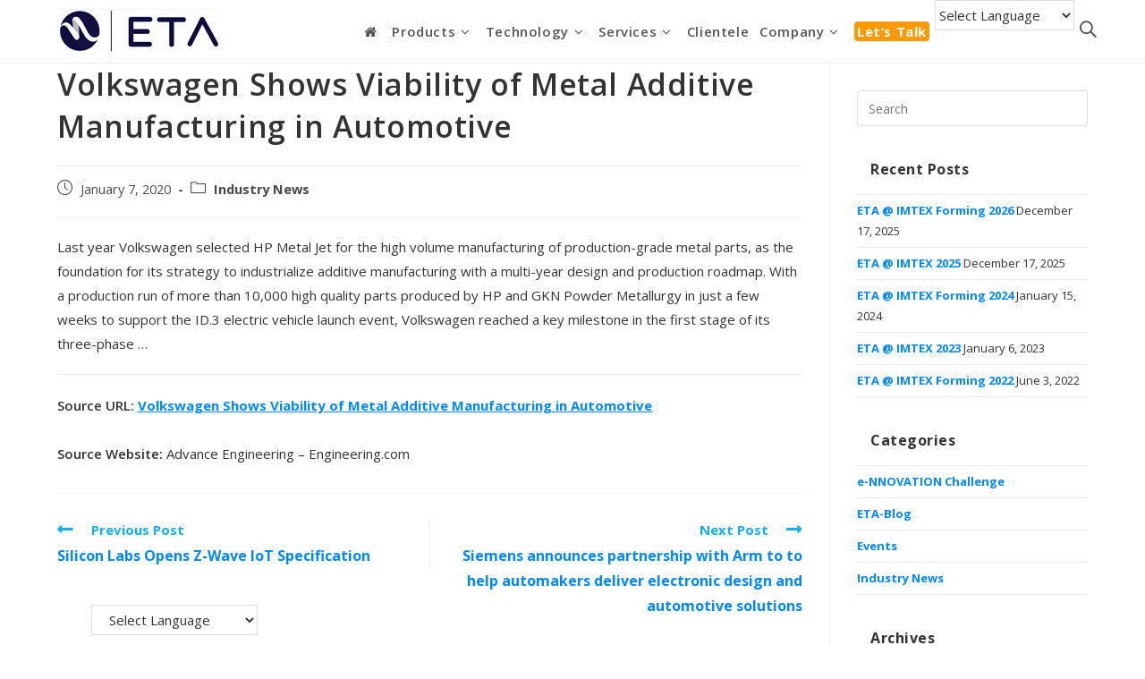

--- FILE ---
content_type: text/html; charset=UTF-8
request_url: https://etatechnology.in/industry-news/volkswagen-shows-viability-of-metal-additive-manufacturing-in-automotive/
body_size: 30139
content:
<!DOCTYPE html><html class="html" lang="en-US" prefix="og: http://ogp.me/ns# fb: http://ogp.me/ns/fb#"><head>
<title>Volkswagen Shows Viability of Metal Additive Manufacturing in Automotive</title>


<!-- SEO by Squirrly SEO 11.1.07 - https://plugin.squirrly.co/ -->

<meta name="robots" content="index,follow">
<meta name="googlebot" content="index,follow,max-snippet:-1,max-image-preview:large,max-video-preview:-1">
<meta name="bingbot" content="index,follow,max-snippet:-1,max-image-preview:large,max-video-preview:-1">

<meta name="description" content="Last year Volkswagen selected HP Metal Jet for the high volume manufacturing of production-grade metal parts, as the foundation for its strategy to industrialize additive manufacturing with a multi-year design and production roadmap. With a production run of more than 10,000 high quality parts produced by HP and GKN"/>
<link rel="canonical" href="https://etatechnology.in/industry-news/volkswagen-shows-viability-of-metal-additive-manufacturing-in-automotive/"/>
<link rel="alternate" type="application/rss+xml" href="https://etatechnology.in/sitemap.xml"/>

<link rel="shortcut icon" href="https://etatechnology.in/favicon.icon"/>
<link rel="apple-touch-icon" sizes="32x32" href="https://etatechnology.in/touch-icon.png"/>
<link rel="apple-touch-icon" sizes="76x76" href="https://etatechnology.in/touch-icon76.png"/>
<link rel="apple-touch-icon" sizes="120x120" href="https://etatechnology.in/touch-icon120.png"/>
<link rel="apple-touch-icon" sizes="152x152" href="https://etatechnology.in/touch-icon152.png"/>

<meta name="dc.language" content="en-US"/>
<meta name="dc.language.iso" content="en_US"/>
<meta name="dc.publisher" content="admineta"/>
<meta name="dc.title" content="Volkswagen Shows Viability of Metal Additive Manufacturing in Automotive"/>
<meta name="dc.description" content="Last year Volkswagen selected HP Metal Jet for the high volume manufacturing of production-grade metal parts, as the foundation for its strategy to industrialize additive manufacturing with a multi-year design and production roadmap. With a production run of more than 10,000 high quality parts produced by HP and GKN"/>
<meta name="dc.date.issued" content="2020-01-07"/>

<meta property="og:url" content="https://etatechnology.in/industry-news/volkswagen-shows-viability-of-metal-additive-manufacturing-in-automotive/"/>
<meta property="og:title" content="Volkswagen Shows Viability of Metal Additive Manufacturing in Automotive"/>
<meta property="og:description" content="Last year Volkswagen selected HP Metal Jet for the high volume manufacturing of production-grade metal parts,"/>
<meta property="og:type" content="article"/>
<meta property="og:site_name" content="ETA Technology"/>
<meta property="og:locale" content="en_US"/>
<meta property="fb:app_id" content="185332898772640"/>
<meta property="fb:admins" content="1250054528406398"/>
<meta property="article:published_time" content="2020-01-07 22:10:00"/>
<meta property="article:modified_time" content="2020-01-07 22:10:00"/>
<meta property="article:section" content="Industry News"/>

<meta property="article:publisher" content="https://www.facebook.com/etatechnology/"/>

<meta property="twitter:url" content="https://etatechnology.in/industry-news/volkswagen-shows-viability-of-metal-additive-manufacturing-in-automotive/"/>
<meta property="twitter:title" content="Volkswagen Shows Viability of Metal Additive Manufacturing in Automotive"/>
<meta property="twitter:description" content="Last year Volkswagen selected HP Metal Jet for the high volume manufacturing of production-grade metal parts, as the foundation for its strategy to industrialize additive manufacturing with a multi-year design and production roadmap. With a production run of more than 10,000 high"/>
<meta property="twitter:domain" content="ETA Technology"/>
<meta property="twitter:card" content="summary_large_image"/>
<meta property="twitter:creator" content="/etatechnologyin"/>
<meta property="twitter:site" content="/etatechnologyin"/>
<script async src='https://www.google-analytics.com/analytics.js'></script><script>(function(i,s,o,g,r,a,m){i['GoogleAnalyticsObject']=r;i[r]=i[r]||function(){(i[r].q=i[r].q||[]).push(arguments)},i[r].l=1*new Date();a=s.createElement(o),m=s.getElementsByTagName(o)[0];a.async=1;a.src=g;m.parentNode.insertBefore(a,m)})(window,document,'script','//www.google-analytics.com/analytics.js','ga');ga('create','UA-90545176-1','auto');ga('send','pageview');</script>
<script type="application/ld+json">{"@context":"https://schema.org","@graph":[{"@type":"NewsArticle","@id":"https://etatechnology.in/industry-news/volkswagen-shows-viability-of-metal-additive-manufacturing-in-automotive/#newsarticle","url":"https://etatechnology.in/industry-news/volkswagen-shows-viability-of-metal-additive-manufacturing-in-automotive/","headline":"Volkswagen Shows Viability of Metal Additive Manufacturing in Automotive","mainEntityOfPage":{"@type":"WebPage","url":"https://etatechnology.in/industry-news/volkswagen-shows-viability-of-metal-additive-manufacturing-in-automotive/"},"datePublished":"2020-01-07T22:10:00+00:00","dateModified":"2020-01-07T22:10:00+00:00","author":{"@type":"Person","@id":"https://etatechnology.in/author/admineta/#person","url":"https://etatechnology.in/author/admineta/","name":"admineta"},"publisher":{"@type":"Organization","@id":"https://etatechnology.in/industry-news/volkswagen-shows-viability-of-metal-additive-manufacturing-in-automotive/#Organization","url":"https://etatechnology.in/industry-news/volkswagen-shows-viability-of-metal-additive-manufacturing-in-automotive/","name":"ETA Technology","logo":{"@type":"ImageObject","url":"https://etatechnology.in/new/wp-content/uploads/2018/04/eta_logo_new.png","@id":"https://etatechnology.in/industry-news/volkswagen-shows-viability-of-metal-additive-manufacturing-in-automotive/#logo","caption":"ETA Technology"},"contactPoint":{"@type":"ContactPoint","telephone":"+918028361487","contactType":"sales","@id":"https://etatechnology.in/industry-news/volkswagen-shows-viability-of-metal-additive-manufacturing-in-automotive/#contactpoint"},"description":"ETA Technology, a global leader in design and manufacture of high-end machines helps clients in more than 30 countries stay ahead of their competition. Our emphasis on strong R&D and corporate sustainability enables us to provide solutions that are at the cutting edge of technology while being environmentally responsible.","sameAs":["https://www.facebook.com/etatechnology/","https://twitter.com/etatechnologyin","https://www.linkedin.com/in/eta-technology-356576136/","https://www.youtube.com/channel/UCPG0cDokiD5x0CxOVIxicJQ"]}},{"@type":"BreadcrumbList","@id":"https://etatechnology.in/industry-news/volkswagen-shows-viability-of-metal-additive-manufacturing-in-automotive/#breadcrumblist","itemListElement":[[{"@type":"ListItem","position":"1","item":{"@id":"https://etatechnology.in","name":"Rotary Friction Welder|Stir Welder|Electrical Upsetting|SPMs|Test Rigs"}},{"@type":"ListItem","position":"2","item":{"@id":"https://etatechnology.in/category/industry-news/","name":"Industry News"}},{"@type":"ListItem","position":"3","item":{"@id":"https://etatechnology.in/industry-news/volkswagen-shows-viability-of-metal-additive-manufacturing-in-automotive/","name":"Volkswagen Shows Viability of Metal Additive Manufacturing in Automotive"}}]]}]}</script>
<!-- /SEO by Squirrly SEO - WordPress SEO Plugin -->


<meta charset="UTF-8"><link rel="stylesheet" id="ao_optimized_gfonts" href="https://fonts.googleapis.com/css?family=Open+Sans%3A100%2C200%2C300%2C400%2C500%2C600%2C700%2C800%2C900%2C100i%2C200i%2C300i%2C400i%2C500i%2C600i%2C700i%2C800i%2C900i&amp;display=swap"/><link rel="profile" href="https://gmpg.org/xfn/11"><link media="all" href="https://etatechnology.in/wp-content/cache/autoptimize/css/autoptimize_e1f5a26d0f1b66b2562d5a5c8c69a818.css" rel="stylesheet"/><meta name="uri-translation" content="on"/><link rel="alternate" hreflang="en" href="https://etatechnology.in/industry-news/volkswagen-shows-viability-of-metal-additive-manufacturing-in-automotive/"/><link rel="alternate" hreflang="ar" href="https://etatechnology.in/ar/industry-news/volkswagen-shows-viability-of-metal-additive-manufacturing-in-automotive/"/><link rel="alternate" hreflang="zh-CN" href="https://etatechnology.in/zh-CN/industry-news/volkswagen-shows-viability-of-metal-additive-manufacturing-in-automotive/"/><link rel="alternate" hreflang="nl" href="https://etatechnology.in/nl/industry-news/volkswagen-shows-viability-of-metal-additive-manufacturing-in-automotive/"/><link rel="alternate" hreflang="fi" href="https://etatechnology.in/fi/industry-news/volkswagen-shows-viability-of-metal-additive-manufacturing-in-automotive/"/><link rel="alternate" hreflang="fr" href="https://etatechnology.in/fr/industry-news/volkswagen-shows-viability-of-metal-additive-manufacturing-in-automotive/"/><link rel="alternate" hreflang="de" href="https://etatechnology.in/de/industry-news/volkswagen-shows-viability-of-metal-additive-manufacturing-in-automotive/"/><link rel="alternate" hreflang="hi" href="https://etatechnology.in/hi/industry-news/volkswagen-shows-viability-of-metal-additive-manufacturing-in-automotive/"/><link rel="alternate" hreflang="it" href="https://etatechnology.in/it/industry-news/volkswagen-shows-viability-of-metal-additive-manufacturing-in-automotive/"/><link rel="alternate" hreflang="pt" href="https://etatechnology.in/pt/industry-news/volkswagen-shows-viability-of-metal-additive-manufacturing-in-automotive/"/><link rel="alternate" hreflang="ru" href="https://etatechnology.in/ru/industry-news/volkswagen-shows-viability-of-metal-additive-manufacturing-in-automotive/"/><link rel="alternate" hreflang="es" href="https://etatechnology.in/es/industry-news/volkswagen-shows-viability-of-metal-additive-manufacturing-in-automotive/"/><meta name="viewport" content="width=device-width, initial-scale=1"><link rel='dns-prefetch' href='//cdnjs.cloudflare.com'/><link rel='dns-prefetch' href='//i0.wp.com'/><link rel='dns-prefetch' href='//i1.wp.com'/><link rel='dns-prefetch' href='//i2.wp.com'/><link rel='dns-prefetch' href='//c0.wp.com'/><link href='https://fonts.gstatic.com' crossorigin='anonymous' rel='preconnect'/><link rel="alternate" type="application/rss+xml" title="ETA Technology &raquo; Feed" href="https://etatechnology.in/feed/"/><link rel="alternate" title="oEmbed (JSON)" type="application/json+oembed" href="https://etatechnology.in/wp-json/oembed/1.0/embed?url=https%3A%2F%2Fetatechnology.in%2Findustry-news%2Fvolkswagen-shows-viability-of-metal-additive-manufacturing-in-automotive%2F"/><link rel="alternate" title="oEmbed (XML)" type="text/xml+oembed" href="https://etatechnology.in/wp-json/oembed/1.0/embed?url=https%3A%2F%2Fetatechnology.in%2Findustry-news%2Fvolkswagen-shows-viability-of-metal-additive-manufacturing-in-automotive%2F&#038;format=xml"/>  <script src="//www.googletagmanager.com/gtag/js?id=UA-90545176-1" data-cfasync="false" data-wpfc-render="false" type="text/javascript" async></script> <script data-cfasync="false" data-wpfc-render="false" type="text/javascript">var mi_version='8.11.0';var mi_track_user=true;var mi_no_track_reason='';var disableStrs=['ga-disable-G-2S7L2DJJFY','ga-disable-UA-90545176-1',];function __gtagTrackerIsOptedOut(){for(var index=0;index<disableStrs.length;index++){if(document.cookie.indexOf(disableStrs[index]+'=true')>-1){return true;}}return false;}if(__gtagTrackerIsOptedOut()){for(var index=0;index<disableStrs.length;index++){window[disableStrs[index]]=true;}}function __gtagTrackerOptout(){for(var index=0;index<disableStrs.length;index++){document.cookie=disableStrs[index]+'=true; expires=Thu, 31 Dec 2099 23:59:59 UTC; path=/';window[disableStrs[index]]=true;}}if('undefined'===typeof gaOptout){function gaOptout(){__gtagTrackerOptout();}}window.dataLayer=window.dataLayer||[];window.MonsterInsightsDualTracker={helpers:{},trackers:{},};if(mi_track_user){function __gtagDataLayer(){dataLayer.push(arguments);}function __gtagTracker(type,name,parameters){if(!parameters){parameters={};}if(parameters.send_to){__gtagDataLayer.apply(null,arguments);return;}if(type==='event'){parameters.send_to=monsterinsights_frontend.v4_id;var hookName=name;if(typeof parameters['event_category']!=='undefined'){hookName=parameters['event_category']+':'+name;}if(typeof MonsterInsightsDualTracker.trackers[hookName]!=='undefined'){MonsterInsightsDualTracker.trackers[hookName](parameters);}else{__gtagDataLayer('event',name,parameters);}parameters.send_to=monsterinsights_frontend.ua;__gtagDataLayer(type,name,parameters);}else{__gtagDataLayer.apply(null,arguments);}}__gtagTracker('js',new Date());__gtagTracker('set',{'developer_id.dZGIzZG':true,});__gtagTracker('config','G-2S7L2DJJFY',{"forceSSL":"true"});__gtagTracker('config','UA-90545176-1',{"forceSSL":"true"});window.gtag=__gtagTracker;(function(){var noopfn=function(){return null;};var newtracker=function(){return new Tracker();};var Tracker=function(){return null;};var p=Tracker.prototype;p.get=noopfn;p.set=noopfn;p.send=function(){var args=Array.prototype.slice.call(arguments);args.unshift('send');__gaTracker.apply(null,args);};var __gaTracker=function(){var len=arguments.length;if(len===0){return;}var f=arguments[len-1];if(typeof f!=='object'||f===null||typeof f.hitCallback!=='function'){if('send'===arguments[0]){var hitConverted,hitObject=false,action;if('event'===arguments[1]){if('undefined'!==typeof arguments[3]){hitObject={'eventAction':arguments[3],'eventCategory':arguments[2],'eventLabel':arguments[4],'value':arguments[5]?arguments[5]:1,}}}if('pageview'===arguments[1]){if('undefined'!==typeof arguments[2]){hitObject={'eventAction':'page_view','page_path':arguments[2],}}}if(typeof arguments[2]==='object'){hitObject=arguments[2];}if(typeof arguments[5]==='object'){Object.assign(hitObject,arguments[5]);}if('undefined'!==typeof arguments[1].hitType){hitObject=arguments[1];if('pageview'===hitObject.hitType){hitObject.eventAction='page_view';}}if(hitObject){action='timing'===arguments[1].hitType?'timing_complete':hitObject.eventAction;hitConverted=mapArgs(hitObject);__gtagTracker('event',action,hitConverted);}}return;}function mapArgs(args){var arg,hit={};var gaMap={'eventCategory':'event_category','eventAction':'event_action','eventLabel':'event_label','eventValue':'event_value','nonInteraction':'non_interaction','timingCategory':'event_category','timingVar':'name','timingValue':'value','timingLabel':'event_label','page':'page_path','location':'page_location','title':'page_title',};for(arg in args){if(!(!args.hasOwnProperty(arg)||!gaMap.hasOwnProperty(arg))){hit[gaMap[arg]]=args[arg];}else{hit[arg]=args[arg];}}return hit;}try{f.hitCallback();}catch(ex){}};__gaTracker.create=newtracker;__gaTracker.getByName=newtracker;__gaTracker.getAll=function(){return[];};__gaTracker.remove=noopfn;__gaTracker.loaded=true;window['__gaTracker']=__gaTracker;})();}else{console.log("");(function(){function __gtagTracker(){return null;}window['__gtagTracker']=__gtagTracker;window['gtag']=__gtagTracker;})();}</script> <style id='wp-img-auto-sizes-contain-inline-css' type='text/css'>img:is([sizes=auto i],[sizes^="auto," i]){contain-intrinsic-size:3000px 1500px}</style><style id='wp-block-library-inline-css' type='text/css'>:root{--wp-block-synced-color:#7a00df;--wp-block-synced-color--rgb:122 , 0 , 223;--wp-bound-block-color:var(--wp-block-synced-color);--wp-editor-canvas-background:#ddd;--wp-admin-theme-color:#007cba;--wp-admin-theme-color--rgb:0 , 124 , 186;--wp-admin-theme-color-darker-10:#006ba1;--wp-admin-theme-color-darker-10--rgb:0 , 107 , 160.5;--wp-admin-theme-color-darker-20:#005a87;--wp-admin-theme-color-darker-20--rgb:0 , 90 , 135;--wp-admin-border-width-focus:2px}@media (min-resolution:192dpi){:root{--wp-admin-border-width-focus:1.5px}}.wp-element-button{cursor:pointer}:root .has-very-light-gray-background-color{background-color:#eee}:root .has-very-dark-gray-background-color{background-color:#313131}:root .has-very-light-gray-color{color:#eee}:root .has-very-dark-gray-color{color:#313131}:root .has-vivid-green-cyan-to-vivid-cyan-blue-gradient-background{background:linear-gradient(135deg,#00d084,#0693e3)}:root .has-purple-crush-gradient-background{background:linear-gradient(135deg,#34e2e4,#4721fb 50%,#ab1dfe)}:root .has-hazy-dawn-gradient-background{background:linear-gradient(135deg,#faaca8,#dad0ec)}:root .has-subdued-olive-gradient-background{background:linear-gradient(135deg,#fafae1,#67a671)}:root .has-atomic-cream-gradient-background{background:linear-gradient(135deg,#fdd79a,#004a59)}:root .has-nightshade-gradient-background{background:linear-gradient(135deg,#330968,#31cdcf)}:root .has-midnight-gradient-background{background:linear-gradient(135deg,#020381,#2874fc)}:root{--wp--preset--font-size--normal:16px;--wp--preset--font-size--huge:42px}.has-regular-font-size{font-size:1em}.has-larger-font-size{font-size:2.625em}.has-normal-font-size{font-size:var(--wp--preset--font-size--normal)}.has-huge-font-size{font-size:var(--wp--preset--font-size--huge)}.has-text-align-center{text-align:center}.has-text-align-left{text-align:left}.has-text-align-right{text-align:right}.has-fit-text{white-space:nowrap!important}#end-resizable-editor-section{display:none}.aligncenter{clear:both}.items-justified-left{justify-content:flex-start}.items-justified-center{justify-content:center}.items-justified-right{justify-content:flex-end}.items-justified-space-between{justify-content:space-between}.screen-reader-text{border:0;clip-path:inset(50%);height:1px;margin:-1px;overflow:hidden;padding:0;position:absolute;width:1px;word-wrap:normal!important}.screen-reader-text:focus{background-color:#ddd;clip-path:none;color:#444;display:block;font-size:1em;height:auto;left:5px;line-height:normal;padding:15px 23px 14px;text-decoration:none;top:5px;width:auto;z-index:100000}html :where(.has-border-color){border-style:solid}html :where([style*=border-top-color]){border-top-style:solid}html :where([style*=border-right-color]){border-right-style:solid}html :where([style*=border-bottom-color]){border-bottom-style:solid}html :where([style*=border-left-color]){border-left-style:solid}html :where([style*=border-width]){border-style:solid}html :where([style*=border-top-width]){border-top-style:solid}html :where([style*=border-right-width]){border-right-style:solid}html :where([style*=border-bottom-width]){border-bottom-style:solid}html :where([style*=border-left-width]){border-left-style:solid}html :where(img[class*=wp-image-]){height:auto;max-width:100%}:where(figure){margin:0 0 1em}html :where(.is-position-sticky){--wp-admin--admin-bar--position-offset:var(--wp-admin--admin-bar--height,0)}@media screen and (max-width:600px){html :where(.is-position-sticky){--wp-admin--admin-bar--position-offset:0}}.has-text-align-justify{text-align:justify}</style><style id='global-styles-inline-css' type='text/css'>:root{--wp--preset--aspect-ratio--square:1;--wp--preset--aspect-ratio--4-3: 4/3;--wp--preset--aspect-ratio--3-4: 3/4;--wp--preset--aspect-ratio--3-2: 3/2;--wp--preset--aspect-ratio--2-3: 2/3;--wp--preset--aspect-ratio--16-9: 16/9;--wp--preset--aspect-ratio--9-16: 9/16;--wp--preset--color--black:#000;--wp--preset--color--cyan-bluish-gray:#abb8c3;--wp--preset--color--white:#fff;--wp--preset--color--pale-pink:#f78da7;--wp--preset--color--vivid-red:#cf2e2e;--wp--preset--color--luminous-vivid-orange:#ff6900;--wp--preset--color--luminous-vivid-amber:#fcb900;--wp--preset--color--light-green-cyan:#7bdcb5;--wp--preset--color--vivid-green-cyan:#00d084;--wp--preset--color--pale-cyan-blue:#8ed1fc;--wp--preset--color--vivid-cyan-blue:#0693e3;--wp--preset--color--vivid-purple:#9b51e0;--wp--preset--gradient--vivid-cyan-blue-to-vivid-purple:linear-gradient(135deg,#0693e3 0%,#9b51e0 100%);--wp--preset--gradient--light-green-cyan-to-vivid-green-cyan:linear-gradient(135deg,#7adcb4 0%,#00d082 100%);--wp--preset--gradient--luminous-vivid-amber-to-luminous-vivid-orange:linear-gradient(135deg,#fcb900 0%,#ff6900 100%);--wp--preset--gradient--luminous-vivid-orange-to-vivid-red:linear-gradient(135deg,#ff6900 0%,#cf2e2e 100%);--wp--preset--gradient--very-light-gray-to-cyan-bluish-gray:linear-gradient(135deg,#eee 0%,#a9b8c3 100%);--wp--preset--gradient--cool-to-warm-spectrum:linear-gradient(135deg,#4aeadc 0%,#9778d1 20%,#cf2aba 40%,#ee2c82 60%,#fb6962 80%,#fef84c 100%);--wp--preset--gradient--blush-light-purple:linear-gradient(135deg,#ffceec 0%,#9896f0 100%);--wp--preset--gradient--blush-bordeaux:linear-gradient(135deg,#fecda5 0%,#fe2d2d 50%,#6b003e 100%);--wp--preset--gradient--luminous-dusk:linear-gradient(135deg,#ffcb70 0%,#c751c0 50%,#4158d0 100%);--wp--preset--gradient--pale-ocean:linear-gradient(135deg,#fff5cb 0%,#b6e3d4 50%,#33a7b5 100%);--wp--preset--gradient--electric-grass:linear-gradient(135deg,#caf880 0%,#71ce7e 100%);--wp--preset--gradient--midnight:linear-gradient(135deg,#020381 0%,#2874fc 100%);--wp--preset--font-size--small:13px;--wp--preset--font-size--medium:20px;--wp--preset--font-size--large:36px;--wp--preset--font-size--x-large:42px;--wp--preset--spacing--20:.44rem;--wp--preset--spacing--30:.67rem;--wp--preset--spacing--40:1rem;--wp--preset--spacing--50:1.5rem;--wp--preset--spacing--60:2.25rem;--wp--preset--spacing--70:3.38rem;--wp--preset--spacing--80:5.06rem;--wp--preset--shadow--natural:6px 6px 9px rgba(0,0,0,.2);--wp--preset--shadow--deep:12px 12px 50px rgba(0,0,0,.4);--wp--preset--shadow--sharp:6px 6px 0 rgba(0,0,0,.2);--wp--preset--shadow--outlined:6px 6px 0 -3px #fff , 6px 6px #000;--wp--preset--shadow--crisp:6px 6px 0 #000}:where(.is-layout-flex){gap:.5em}:where(.is-layout-grid){gap:.5em}body .is-layout-flex{display:flex}.is-layout-flex{flex-wrap:wrap;align-items:center}.is-layout-flex > :is(*, div){margin:0}body .is-layout-grid{display:grid}.is-layout-grid > :is(*, div){margin:0}:where(.wp-block-columns.is-layout-flex){gap:2em}:where(.wp-block-columns.is-layout-grid){gap:2em}:where(.wp-block-post-template.is-layout-flex){gap:1.25em}:where(.wp-block-post-template.is-layout-grid){gap:1.25em}.has-black-color{color:var(--wp--preset--color--black)!important}.has-cyan-bluish-gray-color{color:var(--wp--preset--color--cyan-bluish-gray)!important}.has-white-color{color:var(--wp--preset--color--white)!important}.has-pale-pink-color{color:var(--wp--preset--color--pale-pink)!important}.has-vivid-red-color{color:var(--wp--preset--color--vivid-red)!important}.has-luminous-vivid-orange-color{color:var(--wp--preset--color--luminous-vivid-orange)!important}.has-luminous-vivid-amber-color{color:var(--wp--preset--color--luminous-vivid-amber)!important}.has-light-green-cyan-color{color:var(--wp--preset--color--light-green-cyan)!important}.has-vivid-green-cyan-color{color:var(--wp--preset--color--vivid-green-cyan)!important}.has-pale-cyan-blue-color{color:var(--wp--preset--color--pale-cyan-blue)!important}.has-vivid-cyan-blue-color{color:var(--wp--preset--color--vivid-cyan-blue)!important}.has-vivid-purple-color{color:var(--wp--preset--color--vivid-purple)!important}.has-black-background-color{background-color:var(--wp--preset--color--black)!important}.has-cyan-bluish-gray-background-color{background-color:var(--wp--preset--color--cyan-bluish-gray)!important}.has-white-background-color{background-color:var(--wp--preset--color--white)!important}.has-pale-pink-background-color{background-color:var(--wp--preset--color--pale-pink)!important}.has-vivid-red-background-color{background-color:var(--wp--preset--color--vivid-red)!important}.has-luminous-vivid-orange-background-color{background-color:var(--wp--preset--color--luminous-vivid-orange)!important}.has-luminous-vivid-amber-background-color{background-color:var(--wp--preset--color--luminous-vivid-amber)!important}.has-light-green-cyan-background-color{background-color:var(--wp--preset--color--light-green-cyan)!important}.has-vivid-green-cyan-background-color{background-color:var(--wp--preset--color--vivid-green-cyan)!important}.has-pale-cyan-blue-background-color{background-color:var(--wp--preset--color--pale-cyan-blue)!important}.has-vivid-cyan-blue-background-color{background-color:var(--wp--preset--color--vivid-cyan-blue)!important}.has-vivid-purple-background-color{background-color:var(--wp--preset--color--vivid-purple)!important}.has-black-border-color{border-color:var(--wp--preset--color--black)!important}.has-cyan-bluish-gray-border-color{border-color:var(--wp--preset--color--cyan-bluish-gray)!important}.has-white-border-color{border-color:var(--wp--preset--color--white)!important}.has-pale-pink-border-color{border-color:var(--wp--preset--color--pale-pink)!important}.has-vivid-red-border-color{border-color:var(--wp--preset--color--vivid-red)!important}.has-luminous-vivid-orange-border-color{border-color:var(--wp--preset--color--luminous-vivid-orange)!important}.has-luminous-vivid-amber-border-color{border-color:var(--wp--preset--color--luminous-vivid-amber)!important}.has-light-green-cyan-border-color{border-color:var(--wp--preset--color--light-green-cyan)!important}.has-vivid-green-cyan-border-color{border-color:var(--wp--preset--color--vivid-green-cyan)!important}.has-pale-cyan-blue-border-color{border-color:var(--wp--preset--color--pale-cyan-blue)!important}.has-vivid-cyan-blue-border-color{border-color:var(--wp--preset--color--vivid-cyan-blue)!important}.has-vivid-purple-border-color{border-color:var(--wp--preset--color--vivid-purple)!important}.has-vivid-cyan-blue-to-vivid-purple-gradient-background{background:var(--wp--preset--gradient--vivid-cyan-blue-to-vivid-purple)!important}.has-light-green-cyan-to-vivid-green-cyan-gradient-background{background:var(--wp--preset--gradient--light-green-cyan-to-vivid-green-cyan)!important}.has-luminous-vivid-amber-to-luminous-vivid-orange-gradient-background{background:var(--wp--preset--gradient--luminous-vivid-amber-to-luminous-vivid-orange)!important}.has-luminous-vivid-orange-to-vivid-red-gradient-background{background:var(--wp--preset--gradient--luminous-vivid-orange-to-vivid-red)!important}.has-very-light-gray-to-cyan-bluish-gray-gradient-background{background:var(--wp--preset--gradient--very-light-gray-to-cyan-bluish-gray)!important}.has-cool-to-warm-spectrum-gradient-background{background:var(--wp--preset--gradient--cool-to-warm-spectrum)!important}.has-blush-light-purple-gradient-background{background:var(--wp--preset--gradient--blush-light-purple)!important}.has-blush-bordeaux-gradient-background{background:var(--wp--preset--gradient--blush-bordeaux)!important}.has-luminous-dusk-gradient-background{background:var(--wp--preset--gradient--luminous-dusk)!important}.has-pale-ocean-gradient-background{background:var(--wp--preset--gradient--pale-ocean)!important}.has-electric-grass-gradient-background{background:var(--wp--preset--gradient--electric-grass)!important}.has-midnight-gradient-background{background:var(--wp--preset--gradient--midnight)!important}.has-small-font-size{font-size:var(--wp--preset--font-size--small)!important}.has-medium-font-size{font-size:var(--wp--preset--font-size--medium)!important}.has-large-font-size{font-size:var(--wp--preset--font-size--large)!important}.has-x-large-font-size{font-size:var(--wp--preset--font-size--x-large)!important}</style><style id='classic-theme-styles-inline-css' type='text/css'>.wp-block-button__link{color:#fff;background-color:#32373c;border-radius:9999px;box-shadow:none;text-decoration:none;padding:calc(.667em + 2px) calc(1.333em + 2px);font-size:1.125em}.wp-block-file__button{background:#32373c;color:#fff;text-decoration:none}</style><style id='__EPYT__style-inline-css' type='text/css'>.epyt-gallery-thumb{width:33.333%}</style> <script type="text/javascript" id="video-lightbox-js-extra">var vlpp_vars={"prettyPhoto_rel":"wp-video-lightbox","animation_speed":"fast","slideshow":"5000","autoplay_slideshow":"false","opacity":"0.80","show_title":"true","allow_resize":"true","allow_expand":"true","default_width":"640","default_height":"480","counter_separator_label":"/","theme":"pp_default","horizontal_padding":"20","hideflash":"false","wmode":"opaque","autoplay":"false","modal":"false","deeplinking":"false","overlay_gallery":"true","overlay_gallery_max":"30","keyboard_shortcuts":"true","ie6_fallback":"true"};</script> <script data-cfasync="false" data-wpfc-render="false" type="text/javascript" id='monsterinsights-frontend-script-js-extra'>var monsterinsights_frontend={"js_events_tracking":"true","download_extensions":"doc,pdf,ppt,zip,xls,docx,pptx,xlsx","inbound_paths":"[]","home_url":"https:\/\/etatechnology.in","hash_tracking":"false","ua":"UA-90545176-1","v4_id":"G-2S7L2DJJFY"};</script> <script type="text/javascript" id="email-download-link-js-extra">var ed_data={"messages":{"ed_required_field":"Please fill in the required field.","ed_invalid_name":"Name seems invalid.","ed_invalid_email":"Email address seems invalid.","ed_unexpected_error":"Oops.. Unexpected error occurred.","ed_sent_successfull":"Download link sent successfully to your email address.","ed_select_downloads":"Please select your downloads.","ed_invalid_captcha":"Robot verification failed, please try again.","ed_toofast_message":"You are trying to submit too fast. try again in 1 minute.","ed_blocked_message1":"Your submission is not accepted due to security reason. Please contact admin.","ed_blocked_message2":"Entered name or email contains a word that is not allowed. Please contact admin."},"ed_ajax_url":"https://etatechnology.in/wp-admin/admin-ajax.php"};</script> <script type="text/javascript" id="__ytprefs__-js-extra">var _EPYT_={"ajaxurl":"https://etatechnology.in/wp-admin/admin-ajax.php","security":"b007fce338","gallery_scrolloffset":"20","eppathtoscripts":"https://etatechnology.in/wp-content/plugins/youtube-embed-plus/scripts/","eppath":"https://etatechnology.in/wp-content/plugins/youtube-embed-plus/","epresponsiveselector":"[\"iframe.__youtube_prefs_widget__\"]","epdovol":"1","version":"13.4.3","evselector":"iframe.__youtube_prefs__[src], iframe[src*=\"youtube.com/embed/\"], iframe[src*=\"youtube-nocookie.com/embed/\"]","ajax_compat":"","ytapi_load":"light","pause_others":"","stopMobileBuffer":"1","vi_active":"","vi_js_posttypes":[]};</script> <script type="text/javascript" defer='defer' src="//cdnjs.cloudflare.com/ajax/libs/jquery-easing/1.4.1/jquery.easing.min.js" id="jquery-easing-js"></script> <link rel="https://api.w.org/" href="https://etatechnology.in/wp-json/"/><link rel="alternate" title="JSON" type="application/json" href="https://etatechnology.in/wp-json/wp/v2/posts/14630"/><link rel="EditURI" type="application/rsd+xml" title="RSD" href="https://etatechnology.in/xmlrpc.php?rsd"/><meta name="generator" content="WordPress 6.9"/><link rel='shortlink' href='https://wp.me/pcMBDw-3NY'/> <script type="text/javascript">var ajaxurl='https://etatechnology.in/wp-admin/admin-ajax.php';</script> <style type="text/css">.bpw-from-bot .bpw-chat-bubble{background-color:#ececec}.bpw-chat-bubble:last-of-type{border-bottom-right-radius:20px;border-bottom-left-radius:20px}.bpw-chat-bubble:first-of-type{border-top-left-radius:20px;border-top-right-radius:20px}.bpw-from-user .bpw-chat-bubble:last-of-type{border-bottom-right-radius:0}.bpw-from-bot .bpw-chat-bubble:last-of-type{border-bottom-left-radius:0}.bpw-from-bot .bpw-chat-bubble{background-color:#ffecc5;color:#000}.bpw-from-user .bpw-chat-bubble{background-color:#4278f3;color:#fff}.bpw-date-container .bpw-small-line{border-bottom:none}.bpw-date-container{font-weight:700;font-size:14px}.bpw-header-container{background-color:#f8f8f8;border-bottom:none;border-top-left-radius:18px;border-top-right-radius:18px}.bpw-bot-avatar img,.bpw-bot-avatar svg{border:none;border-radius:50%}.bpw-composer{padding:10px;background:none;border:none}.bpw-composer textarea{background:#ececec;border-radius:20px;font-size:1.25rem;overflow:hidden}.send-btn{position:absolute;right:30px;bottom:28px;border:none;border-radius:5px;background:#fff;padding:8px;font-size:14px;font-weight:500;cursor:pointer}.send-btn:hover{background:#d8d8d8}.bpw-floating-button{border-radius:26px}.bpw-widget-btn{background-color:#4278f3}.bpw-chat-container{border-top-left-radius:18px;border-top-right-radius:18px;height:500px}.bpw-botinfo-container{margin:0 auto;max-width:800px;width:100%;text-align:center;color:#1e1e1e;overflow-y:auto;max-height:600px;height:600px}.bpw-botinfo-container button,.bpw-botinfo-container a{color:rgba(15,15,15,1)}.bpw-botinfo-cover-picture-wrapper{height:17%}.bpw-botinfo-start-button{background-color: #ffe268f2}.bpw-button{padding:0 0;min-height:29px;border-radius:13px;margin 3px 2px;font-size:small;background-color: #f6f7f8ed;color:#002884}.bpw-chat-bubble{font-size:small}.bpw-chat-bubble-content{border:1px solid #f1f1f1;padding:.2rem .1rem;border-radius:10px}.bpw-date-container{margin:12px 0 5px}.bpw-header-icon .bpw-header-icon-reset{visibility:hidden}.bpw-header-icon .bpw-header-icon-download{visibility:hidden}.bpw-header-icon .bpw-header-icon-convo{visibility:hidden}.bpw-header-icon .bpw-header-icon-botinfo{visibility:hidden}.bpw-from-bot .bpw-chat-bubble .bpw-chat-bubble-content{background-color: #51572605;color: #121010d6;border:1px solid #f1f1f1;padding:.2rem .2rem;border-radius:10px}</style>
<style type="text/css">.info-article .info-article__image{margin-bottom:40px;padding:10px 0 0 10px;position:relative}.info-article .info-article__image:after{background-image:linear-gradient(to bottom,#00acf8,#0097ef,#0083e4,#006dd7,#0057c8);content:"";display:block;max-width:476px;max-height:476px;position:absolute;top:0;left:0;width:75%;height:85%;z-index:-1;border-top-left-radius:6px}.info-article2.info-article--alt .info-article__image2{padding:15px 15px 0 0}.info-article2.info-article--alt .info-article__image2:after{right:0;left:auto}.info-article2 .info-article__image2:after{background-image:linear-gradient(to bottom,#00acf8,#0097ef,#0083e4,#006dd7,#0057c8);content:"";display:block;max-width:476px;max-height:476px;position:absolute;top:0;left:0;width:75%;height:85%;z-index:-1}.info-article__image img{border-radius:3px}</style><meta name="msvalidate.01" content="4D35642CBA2A3C63B58784061A8AC1E6"/><meta name="yandex-verification" content="67fc26f557a85840"/><meta name="theme-color" content="#2456CB"/><meta http-equiv="Content-Security-Policy" content="upgrade-insecure-requests"><style>.ed_form_message.success{color:green}.ed_form_message.error{color:red}.ed_form_message.boterror{color:red}</style><script>var gt_request_uri='/industry-news/volkswagen-shows-viability-of-metal-additive-manufacturing-in-automotive/';</script> <script type="text/javascript">(function(){window.lsow_fs={can_use_premium_code:false};})();</script> <style type="text/css"></style><script>document.createElement("picture");if(!window.HTMLPictureElement&&document.addEventListener){window.addEventListener("DOMContentLoaded",function(){var s=document.createElement("script");s.src="https://etatechnology.in/wp-content/plugins/webp-express/js/picturefill.min.js";document.body.appendChild(s);});}</script><script>WP_VIDEO_LIGHTBOX_VERSION="1.9.3";WP_VID_LIGHTBOX_URL="https://etatechnology.in/wp-content/plugins/wp-video-lightbox";function wpvl_paramReplace(name,string,value){var re=new RegExp("[\?&]"+name+"=([^&#]*)");var matches=re.exec(string);var newString;if(matches===null){newString=string+'?'+name+'='+value;}else{var delimeter=matches[0].charAt(0);newString=string.replace(re,delimeter+name+"="+value);}return newString;}</script><style type='text/css'>img#wpstats{display:none}</style><style type="text/css">html:not( .jetpack-lazy-images-js-enabled ):not( .js ) .jetpack-lazy-image {display:none}</style> <script>document.documentElement.classList.add('jetpack-lazy-images-js-enabled');</script> <link rel="apple-touch-icon" href="https://etatechnology.in/wp-content/uploads/favicon.ico"/><meta name="msapplication-TileImage" content="https://etatechnology.in/wp-content/uploads/favicon.ico"/><style type="text/css">@media only screen and (min-width:959px){.navigation li.megamenu-li.auto-mega .megamenu.col-4{width:1250px}.navigation>ul>li>ul.megamenu.sub-menu>li{border-left:none}.dropdown-menu ul li.menu-item{padding-left:5px;padding-right:5px}}.wpsm-comptable td{min-width:100%}.product_image{object-fit:scale-down;vertical-align:middle}.hover-col1 tr td:first-child{text-align:right}.site-main a{color:#08f;font-weight:bold}.site-main a:hover{color:#fa0;border-bottom:1px dotted #0af}.site-footer{color:#f2f2f2}.so-widget-sow-accordion-default-7dcf4998b079 .sow-accordion .sow-accordion-panel .sow-accordion-panel-header{padding:2px 30px 2px 20px}.wpforms-field-description{float:right;position:inline;text-align:left;vertical-align:super;font-size:15px}#wpforms-3977-field_5,#wpforms-4252-field_5,#wpforms-6137-field_5_1{float:left;position:inline}.icon-magnifier{font-size:18px;font-weight:800}mark{color:#fc1;border-bottom:1px #fc1 dotted}body .yotu-videos.yotu-preset-gplus .yotu-video-title,body [data-showdesc="off"] .yotu-videos.yotu-preset-gplus h3.yotu-video-title{font-weight:bold;background-color:rgba(0,97,255,.75)}#ajaxsearchlite1 .probox .proinput input,div.asl_w .probox .proinput input{font-weight:bold;font-size:1.3em}.panel-grid-cell .widget-title{margin-top:15px}.widget-title{line-height:1;font-size:13px;font-weight:bold;color:#333;border:none;letter-spacing:1px;padding-left:15px;margin:0 0 20px;text-transform:normal}</style><script type="text/javascript">(function(){window.ldbrry=window.ldbrry||{};(function(dom,s,ss,root){root=dom.getElementsByTagName(s)[0];function cltr(src){var image=dom.createElement(s);image.src=src;setTimeout(function(){root.parentNode.insertBefore(image,root)},1);}cltr(ss);})(document,'script','https://app.leadberry.com/trackers/lb-23120-23120-10714.js');})();</script><style type="text/css">@media only screen and (min-width:960px){.content-area,.content-left-sidebar .content-area{width:75%}.widget-area,.content-left-sidebar .widget-area{width:25%}}#main #content-wrap,.separate-layout #main #content-wrap{padding-top:0;padding-bottom:0}.page-header,.has-transparent-header .page-header{padding:15px 0 15px 0}body .theme-button:hover,body input[type="submit"]:hover,body button[type="submit"]:hover,body button:hover,body .button:hover,body div.wpforms-container-full .wpforms-form input[type="submit"]:hover,body div.wpforms-container-full .wpforms-form input[type="submit"]:active,body div.wpforms-container-full .wpforms-form button[type="submit"]:hover,body div.wpforms-container-full .wpforms-form button[type="submit"]:active,body div.wpforms-container-full .wpforms-form .wpforms-page-button:hover,body div.wpforms-container-full .wpforms-form .wpforms-page-button:active{background-color:#fc0}#top-bar{padding:5px 0 5px 0}#top-bar-social li a{color:#969696}#top-bar-social li a .owp-icon use{stroke:#969696}#top-bar-social li a:hover{color:#1e73be!important}#top-bar-social li a:hover .owp-icon use{stroke:#1e73be!important}#site-logo #site-logo-inner,.oceanwp-social-menu .social-menu-inner,#site-header.full_screen-header .menu-bar-inner,.after-header-content .after-header-content-inner{height:70px}#site-navigation-wrap .dropdown-menu>li>a,.oceanwp-mobile-menu-icon a,.mobile-menu-close,.after-header-content-inner>a{line-height:70px}#site-header.has-header-media .overlay-header-media{background-color:rgba(0,0,0,.5)}.effect-one #site-navigation-wrap .dropdown-menu>li>a.menu-link>span:after,.effect-three #site-navigation-wrap .dropdown-menu>li>a.menu-link>span:after,.effect-five #site-navigation-wrap .dropdown-menu>li>a.menu-link>span:before,.effect-five #site-navigation-wrap .dropdown-menu>li>a.menu-link>span:after,.effect-nine #site-navigation-wrap .dropdown-menu>li>a.menu-link>span:before,.effect-nine #site-navigation-wrap .dropdown-menu>li>a.menu-link>span:after{background-color:#1e73be}.effect-four #site-navigation-wrap .dropdown-menu>li>a.menu-link>span:before,.effect-four #site-navigation-wrap .dropdown-menu>li>a.menu-link>span:after,.effect-seven #site-navigation-wrap .dropdown-menu>li>a.menu-link:hover>span:after,.effect-seven #site-navigation-wrap .dropdown-menu>li.sfHover>a.menu-link>span:after{color:#1e73be}.effect-seven #site-navigation-wrap .dropdown-menu>li>a.menu-link:hover>span:after,.effect-seven #site-navigation-wrap .dropdown-menu>li.sfHover>a.menu-link>span:after{text-shadow:10px 0 #1e73be , -10px 0 #1e73be}#site-navigation-wrap .dropdown-menu>li>a:hover,.oceanwp-mobile-menu-icon a:hover,#searchform-header-replace-close:hover{color:#1e73be}#site-navigation-wrap .dropdown-menu>li>a:hover .owp-icon use,.oceanwp-mobile-menu-icon a:hover .owp-icon use,#searchform-header-replace-close:hover .owp-icon use{stroke:#1e73be}#site-navigation-wrap .dropdown-menu>.current-menu-item>a,#site-navigation-wrap .dropdown-menu>.current-menu-ancestor>a,#site-navigation-wrap .dropdown-menu>.current-menu-item>a:hover,#site-navigation-wrap .dropdown-menu>.current-menu-ancestor>a:hover{color:#1e73be}.dropdown-menu .sub-menu,#searchform-dropdown,.current-shop-items-dropdown{border-color:#1e73be}.dropdown-menu ul>.current-menu-item>a.menu-link{color:#1e73be}.navigation li.mega-cat ul li .mega-post-title a:hover{color:#1e73be}.oceanwp-social-menu ul li a,.oceanwp-social-menu .colored ul li a,.oceanwp-social-menu .minimal ul li a,.oceanwp-social-menu .dark ul li a{font-size:20px}.oceanwp-social-menu ul li a .owp-icon,.oceanwp-social-menu .colored ul li a .owp-icon,.oceanwp-social-menu .minimal ul li a .owp-icon,.oceanwp-social-menu .dark ul li a .owp-icon{width:20px;height:20px}.oceanwp-social-menu ul li a{padding:0 5px 0 0}.mobile-menu .hamburger-inner,.mobile-menu .hamburger-inner::before,.mobile-menu .hamburger-inner::after{background-color:#000}body .sidr a:hover,body .sidr-class-dropdown-toggle:hover,body .sidr-class-dropdown-toggle .fa,body .sidr-class-menu-item-has-children.active>a,body .sidr-class-menu-item-has-children.active>a>.sidr-class-dropdown-toggle,#mobile-dropdown ul li a:hover,#mobile-dropdown ul li a .dropdown-toggle:hover,#mobile-dropdown .menu-item-has-children.active>a,#mobile-dropdown .menu-item-has-children.active>a>.dropdown-toggle,#mobile-fullscreen ul li a:hover,#mobile-fullscreen .oceanwp-social-menu.simple-social ul li a:hover{color:#1e73be}#mobile-fullscreen a.close:hover .close-icon-inner,#mobile-fullscreen a.close:hover .close-icon-inner::after{background-color:#1e73be}.loader-ellips__dot{background-color:#1e73be}.single-post .background-image-page-header .page-header-inner,.single-post .background-image-page-header .site-breadcrumbs{text-align:left}.widget-area{padding:30px 0 0 30px!important}#footer-widgets{background-color:#333}#footer-widgets,#footer-widgets p,#footer-widgets li a:before,#footer-widgets .contact-info-widget span.oceanwp-contact-title,#footer-widgets .recent-posts-date,#footer-widgets .recent-posts-comments,#footer-widgets .widget-recent-posts-icons li .fa{color:#e8e8e8}#footer-widgets .footer-box a,#footer-widgets a{color:#13aff0}#footer-widgets .footer-box a:hover,#footer-widgets a:hover{color:#fc0}#footer-bottom{padding:15px 0 45px 0}#footer-bottom,#footer-bottom p{color:#eaeaea}#footer-bottom a,#footer-bottom #footer-bottom-menu a{color:#28dbff}body{font-family:Open\ Sans;font-size:15px;color:#333}h1,h2,h3,h4,h5,h6,.theme-heading,.widget-title,.oceanwp-widget-recent-posts-title,.comment-reply-title,.entry-title,.sidebar-box .widget-title{text-transform:none}h1{font-size:23px}#site-navigation-wrap .dropdown-menu>li>a,#site-header.full_screen-header .fs-dropdown-menu>li>a,#site-header.top-header #site-navigation-wrap .dropdown-menu>li>a,#site-header.center-header #site-navigation-wrap .dropdown-menu>li>a,#site-header.medium-header #site-navigation-wrap .dropdown-menu>li>a,.oceanwp-mobile-menu-icon a{font-weight:600;font-size:15px}.dropdown-menu ul li a.menu-link,#site-header.full_screen-header .fs-dropdown-menu ul.sub-menu li a{font-size:13px;letter-spacing:.3px}.sidebar-box .widget-title{font-size:16px;letter-spacing:.5px;text-transform:none}#footer-widgets .footer-box .widget-title{font-size:18px;letter-spacing:.5px;text-transform:none}</style><link rel='stylesheet' id='so-css-oceanwp-css' href='https://etatechnology.in/wp-content/cache/autoptimize/css/A.autoptimize_single_99facf15d2a521bba2a3b830c8bf5122.css.pagespeed.cf.MaDiTinzjg.css' type='text/css' media='all'/></head><body data-rsssl=1 class="wp-singular post-template-default single single-post postid-14630 single-format-standard wp-custom-logo wp-embed-responsive wp-theme-oceanwp no-isotope no-lightbox no-scroll-top no-sidr no-carousel no-matchheight oceanwp-theme sidebar-mobile default-breakpoint has-sidebar content-right-sidebar post-in-category-industry-news page-header-disabled has-blog-grid" itemscope="itemscope" itemtype="https://schema.org/Article"><div id="outer-wrap" class="site clr"> <a class="skip-link screen-reader-text" href="#main">Skip to content</a><div id="wrap" class="clr"><header id="site-header" class="minimal-header effect-seven clr" data-height="70" itemscope="itemscope" itemtype="https://schema.org/WPHeader" role="banner"><div id="site-header-inner" class="clr container"><div id="site-logo" class="clr" itemscope itemtype="https://schema.org/Brand"><div id="site-logo-inner" class="clr"> <a href="https://etatechnology.in/" class="custom-logo-link" rel="home"><img width="181" height="49" src="https://i2.wp.com/etatechnology.in/wp-content/uploads/cropped-new-Logo.png?fit=181%2C49&amp;ssl=1" class="custom-logo jetpack-lazy-image" alt="ETA Technology" decoding="async" data-attachment-id="21816" data-permalink="https://etatechnology.in/cropped-new-logo-png/" data-orig-file="https://i2.wp.com/etatechnology.in/wp-content/uploads/cropped-new-Logo.png?fit=181%2C49&amp;ssl=1" data-orig-size="181,49" data-comments-opened="0" data-image-meta="{&quot;aperture&quot;:&quot;0&quot;,&quot;credit&quot;:&quot;&quot;,&quot;camera&quot;:&quot;&quot;,&quot;caption&quot;:&quot;&quot;,&quot;created_timestamp&quot;:&quot;0&quot;,&quot;copyright&quot;:&quot;&quot;,&quot;focal_length&quot;:&quot;0&quot;,&quot;iso&quot;:&quot;0&quot;,&quot;shutter_speed&quot;:&quot;0&quot;,&quot;title&quot;:&quot;&quot;,&quot;orientation&quot;:&quot;0&quot;}" data-image-title="cropped-new-Logo.png" data-image-description="&lt;p&gt;https://etatechnology.in/wp-content/uploads/cropped-new-Logo.png&lt;/p&gt;
" data-image-caption="" data-medium-file="https://i2.wp.com/etatechnology.in/wp-content/uploads/cropped-new-Logo.png?fit=181%2C49&amp;ssl=1" data-large-file="https://i2.wp.com/etatechnology.in/wp-content/uploads/cropped-new-Logo.png?fit=181%2C49&amp;ssl=1" data-lazy-srcset="" data-lazy-sizes="(max-width: 181px) 100vw, 181px" data-lazy-src="https://i2.wp.com/etatechnology.in/wp-content/uploads/cropped-new-Logo.png?fit=181%2C49&amp;ssl=1&amp;is-pending-load=1" srcset="[data-uri]"/></a></div></div><div id="site-navigation-wrap" class="clr"><nav id="site-navigation" class="navigation main-navigation clr" itemscope="itemscope" itemtype="https://schema.org/SiteNavigationElement" role="navigation"><ul id="menu-top-main-menu" class="main-menu dropdown-menu sf-menu"><li id="menu-item-148" class="menu-item menu-item-type-custom menu-item-object-custom menu-item-home menu-item-148"><a href="https://etatechnology.in/" class="menu-link"><span class="text-wrap"><i class="fa fa-home"></i></span></a></li><li id="menu-item-151" class="menu-item menu-item-type-custom menu-item-object-custom menu-item-has-children dropdown menu-item-151"><a href="https://etatechnology.in/products/" class="menu-link"><span class="text-wrap">Products<i class="nav-arrow fa fa-angle-down" aria-hidden="true" role="img"></i></span></a><ul class="sub-menu"><li id="menu-item-277" class="menu-item menu-item-type-post_type menu-item-object-page menu-item-has-children dropdown menu-item-277 nav-no-click"><a href="https://etatechnology.in/products/solid-phase-welding/" class="menu-link"><span class="text-wrap">Solid Phase Welding<i class="nav-arrow fa fa-angle-right" aria-hidden="true" role="img"></i></span></a><ul class="sub-menu"><li id="menu-item-2118" class="menu-item menu-item-type-post_type menu-item-object-page menu-item-2118"><a href="https://etatechnology.in/products/solid-phase-welding/rotary-friction-welding-machines/" class="menu-link"><span class="text-wrap">Rotary Friction Welding Machines</span></a></li><li id="menu-item-281" class="menu-item menu-item-type-post_type menu-item-object-page menu-item-281"><a href="https://etatechnology.in/products/solid-phase-welding/friction-stir-welding-machines/" class="menu-link"><span class="text-wrap">Friction Stir Welding Machines</span></a></li><li id="menu-item-280" class="menu-item menu-item-type-post_type menu-item-object-page menu-item-280"><a href="https://etatechnology.in/products/solid-phase-welding/friction-surfacing-machines/" class="menu-link"><span class="text-wrap">Friction Surfacing Machines</span></a></li><li id="menu-item-278" class="menu-item menu-item-type-post_type menu-item-object-page menu-item-278"><a href="https://etatechnology.in/products/solid-phase-welding/linear-friction-welding-machines/" class="menu-link"><span class="text-wrap">Linear Friction Welding Machines</span></a></li></ul></li><li id="menu-item-301" class="menu-item menu-item-type-post_type menu-item-object-page menu-item-has-children dropdown menu-item-301 nav-no-click"><a href="https://etatechnology.in/products/upsetting-and-forging/" class="menu-link"><span class="text-wrap">Upsetting And Forging Solutions<i class="nav-arrow fa fa-angle-right" aria-hidden="true" role="img"></i></span></a><ul class="sub-menu"><li id="menu-item-302" class="menu-item menu-item-type-post_type menu-item-object-page menu-item-302"><a href="https://etatechnology.in/products/upsetting-and-forging/electrical-upsetting-machines/" class="menu-link"><span class="text-wrap">Electrical Upsetting Machines</span></a></li><li id="menu-item-308" class="menu-item menu-item-type-post_type menu-item-object-page menu-item-308"><a href="https://etatechnology.in/products/upsetting-and-forging/servo-controlled-positive-drive-screw-press/" class="menu-link"><span class="text-wrap">Servo Controlled Positive – Drive Screw Press</span></a></li><li id="menu-item-307" class="menu-item menu-item-type-post_type menu-item-object-page menu-item-307"><a href="https://etatechnology.in/products/upsetting-and-forging/high-speed-production-cell-for-engine-valve-forgings/" class="menu-link"><span class="text-wrap">High Speed Production Cell for Engine Valve Forgings</span></a></li></ul></li><li id="menu-item-317" class="menu-item menu-item-type-post_type menu-item-object-page menu-item-has-children dropdown menu-item-317 nav-no-click"><a href="https://etatechnology.in/products/spm/" class="menu-link"><span class="text-wrap">Special Purpose Machines (SPMs)<i class="nav-arrow fa fa-angle-right" aria-hidden="true" role="img"></i></span></a><ul class="sub-menu"><li id="menu-item-318" class="menu-item menu-item-type-post_type menu-item-object-page menu-item-318"><a href="https://etatechnology.in/products/spm/engine-valves/" class="menu-link"><span class="text-wrap">Special Purpose Machines (SPM) for Engine Valves</span></a></li><li id="menu-item-319" class="menu-item menu-item-type-post_type menu-item-object-page menu-item-319"><a href="https://etatechnology.in/products/spm/ball-turning-and-burnishing-machine/" class="menu-link"><span class="text-wrap">Ball Turning and Burnishing Machine</span></a></li><li id="menu-item-320" class="menu-item menu-item-type-post_type menu-item-object-page menu-item-320"><a href="https://etatechnology.in/products/spm/commutator-slotting-machine/" class="menu-link"><span class="text-wrap">Commutator Slotting Machine</span></a></li><li id="menu-item-321" class="menu-item menu-item-type-post_type menu-item-object-page menu-item-321"><a href="https://etatechnology.in/products/spm/shaft-straightening-machine/" class="menu-link"><span class="text-wrap">Shaft Straightening Machine</span></a></li><li id="menu-item-8741" class="menu-item menu-item-type-post_type menu-item-object-page menu-item-8741"><a href="https://etatechnology.in/products/spm/duplex-milling-machine/" class="menu-link"><span class="text-wrap">Duplex Milling Machine</span></a></li></ul></li><li id="menu-item-323" class="sub-menu-columns menu-item menu-item-type-post_type menu-item-object-page menu-item-has-children dropdown menu-item-323 nav-no-click"><a href="https://etatechnology.in/products/test-rigs/" class="menu-link"><span class="text-wrap">Test Rigs<i class="nav-arrow fa fa-angle-right" aria-hidden="true" role="img"></i></span></a><ul class="sub-menu"><li id="menu-item-10249" class="menu-item menu-item-type-post_type menu-item-object-page menu-item-10249"><a href="https://etatechnology.in/products/test-rigs/deformation-apparatus/" class="menu-link"><span class="text-wrap">Deformation Apparatus</span></a></li><li id="menu-item-10250" class="menu-item menu-item-type-post_type menu-item-object-page menu-item-10250"><a href="https://etatechnology.in/products/test-rigs/configurable-test-rig/" class="menu-link"><span class="text-wrap">Configurable Test Rig</span></a></li><li id="menu-item-8742" class="menu-item menu-item-type-post_type menu-item-object-page menu-item-8742"><a href="https://etatechnology.in/products/test-rigs/aircraft-landing-gear-actuators/" class="menu-link"><span class="text-wrap">Universal Test Rig for Aircraft Landing Gear EOL Testing</span></a></li><li id="menu-item-14495" class="menu-item menu-item-type-post_type menu-item-object-page menu-item-14495"><a href="https://etatechnology.in/products/test-rigs/measuring-wheel-calibration-test-rig/" class="menu-link"><span class="text-wrap">Calibration Rig for Instrumented Wheels</span></a></li><li id="menu-item-330" class="menu-item menu-item-type-post_type menu-item-object-page menu-item-330"><a href="https://etatechnology.in/products/test-rigs/3-axis-durability-test-rig/" class="menu-link"><span class="text-wrap">3-Axis Durability Test Rig for Steering Gears</span></a></li><li id="menu-item-14496" class="menu-item menu-item-type-post_type menu-item-object-page menu-item-14496"><a href="https://etatechnology.in/products/test-rigs/dynamic-force-exciter-for-structural-modal-analysis/" class="menu-link"><span class="text-wrap">Dynamic Force Exciter for Structural Modal Analysis</span></a></li><li id="menu-item-329" class="menu-item menu-item-type-post_type menu-item-object-page menu-item-329"><a href="https://etatechnology.in/products/test-rigs/6-stations-boot-testing-machine/" class="menu-link"><span class="text-wrap">6 Stations Boot Testing Machine</span></a></li><li id="menu-item-334" class="menu-item menu-item-type-post_type menu-item-object-page menu-item-334"><a href="https://etatechnology.in/products/test-rigs/accelerator-pedal-module-active-endurance/" class="menu-link"><span class="text-wrap">Accelerator Pedal Module Active Endurance</span></a></li><li id="menu-item-3559" class="menu-item menu-item-type-post_type menu-item-object-page menu-item-3559"><a href="https://etatechnology.in/products/test-rigs/ball-joint-elasticity-test-rig/" class="menu-link"><span class="text-wrap">Ball Joint Elasticity Test Rig</span></a></li><li id="menu-item-3558" class="menu-item menu-item-type-post_type menu-item-object-page menu-item-3558"><a href="https://etatechnology.in/products/test-rigs/ball-joint-endurance-test-rig/" class="menu-link"><span class="text-wrap">Ball Joint Endurance Test Rig</span></a></li><li id="menu-item-3557" class="menu-item menu-item-type-post_type menu-item-object-page menu-item-3557"><a href="https://etatechnology.in/products/test-rigs/ball-joint-torque-test-rig/" class="menu-link"><span class="text-wrap">Ball Joint Torque Test Rig</span></a></li><li id="menu-item-325" class="menu-item menu-item-type-post_type menu-item-object-page menu-item-325"><a href="https://etatechnology.in/products/test-rigs/gear-vane-pump-test-rig/" class="menu-link"><span class="text-wrap">Gear / Vane Pump Test Rig</span></a></li><li id="menu-item-324" class="menu-item menu-item-type-post_type menu-item-object-page menu-item-324"><a href="https://etatechnology.in/products/test-rigs/hub-rotation-durability-test-rig/" class="menu-link"><span class="text-wrap">Hub Rotation Durability Test Rig</span></a></li><li id="menu-item-3696" class="menu-item menu-item-type-post_type menu-item-object-page menu-item-3696"><a href="https://etatechnology.in/products/test-rigs/functional-test-rig-for-steering-gear/" class="menu-link"><span class="text-wrap">Functional Test Rig for Steering Gear</span></a></li><li id="menu-item-322" class="menu-item menu-item-type-post_type menu-item-object-page menu-item-322"><a href="https://etatechnology.in/products/test-rigs/web-vehicle-sensing-test-rig/" class="menu-link"><span class="text-wrap">Web Vehicle Sensing Test Rig</span></a></li><li id="menu-item-3697" class="menu-item menu-item-type-post_type menu-item-object-page menu-item-3697"><a href="https://etatechnology.in/products/test-rigs/steering-gear-yoke-setting-rig/" class="menu-link"><span class="text-wrap">Steering Gear Yoke Setting Rig</span></a></li></ul></li></ul></li><li id="menu-item-9002" class="menu-item menu-item-type-custom menu-item-object-custom menu-item-has-children dropdown menu-item-9002 nav-no-click"><a href="#" class="menu-link"><span class="text-wrap">Technology<i class="nav-arrow fa fa-angle-down" aria-hidden="true" role="img"></i></span></a><ul class="sub-menu"><li id="menu-item-9003" class="menu-item menu-item-type-post_type menu-item-object-page menu-item-has-children dropdown menu-item-9003 nav-no-click"><a href="https://etatechnology.in/technology/rotary-friction-welding/" class="menu-link"><span class="text-wrap">Rotary Friction Welding<i class="nav-arrow fa fa-angle-right" aria-hidden="true" role="img"></i></span></a><ul class="sub-menu"><li id="menu-item-9006" class="menu-item menu-item-type-post_type menu-item-object-page menu-item-9006"><a href="https://etatechnology.in/technology/rotary-friction-welding/the-process/" class="menu-link"><span class="text-wrap">The Process</span></a></li><li id="menu-item-9005" class="menu-item menu-item-type-post_type menu-item-object-page menu-item-9005"><a href="https://etatechnology.in/technology/rotary-friction-welding/testing-weld-strength/" class="menu-link"><span class="text-wrap">Testing Weld Strength</span></a></li><li id="menu-item-9004" class="menu-item menu-item-type-post_type menu-item-object-page menu-item-9004"><a href="https://etatechnology.in/technology/rotary-friction-welding/applications/" class="menu-link"><span class="text-wrap">Applications</span></a></li></ul></li><li id="menu-item-20748" class="menu-item menu-item-type-post_type menu-item-object-page menu-item-has-children dropdown menu-item-20748 nav-no-click"><a href="https://etatechnology.in/smart-machines/" class="menu-link"><span class="text-wrap">Smart-machines<i class="nav-arrow fa fa-angle-right" aria-hidden="true" role="img"></i></span></a><ul class="sub-menu"><li id="menu-item-20753" class="menu-item menu-item-type-post_type menu-item-object-page menu-item-20753"><a href="https://etatechnology.in/smart-machines/industry4-0/" class="menu-link"><span class="text-wrap">Industry4.0</span></a></li></ul></li><li id="menu-item-21905" class="menu-item menu-item-type-custom menu-item-object-custom menu-item-has-children dropdown menu-item-21905"><a href="#" class="menu-link"><span class="text-wrap">Friction Stir Welding<i class="nav-arrow fa fa-angle-right" aria-hidden="true" role="img"></i></span></a><ul class="sub-menu"><li id="menu-item-21906" class="menu-item menu-item-type-post_type menu-item-object-page menu-item-21906"><a href="https://etatechnology.in/technology/friction-stir-welding/weld-development-process/" class="menu-link"><span class="text-wrap">FSW: From Feasibility to Full-Scale Production</span></a></li></ul></li></ul></li><li id="menu-item-27" class="menu-item menu-item-type-post_type menu-item-object-page menu-item-has-children dropdown menu-item-27 nav-no-click"><a href="https://etatechnology.in/services/" class="menu-link"><span class="text-wrap">Services<i class="nav-arrow fa fa-angle-down" aria-hidden="true" role="img"></i></span></a><ul class="sub-menu"><li id="menu-item-3261" class="menu-item menu-item-type-post_type menu-item-object-page menu-item-3261"><a href="https://etatechnology.in/services/eta-maintenance-package/" class="menu-link"><span class="text-wrap">Annual Maintenance Contracts</span></a></li><li id="menu-item-3263" class="menu-item menu-item-type-post_type menu-item-object-page menu-item-3263"><a href="https://etatechnology.in/services/product-service-and-repairs/" class="menu-link"><span class="text-wrap">Product Service and Repairs</span></a></li><li id="menu-item-3262" class="menu-item menu-item-type-post_type menu-item-object-page menu-item-3262"><a href="https://etatechnology.in/services/manufacturing-services/" class="menu-link"><span class="text-wrap">Manufacturing Services</span></a></li><li id="menu-item-3264" class="menu-item menu-item-type-post_type menu-item-object-page menu-item-3264"><a href="https://etatechnology.in/services/upgrades-buyback-and-extensions/" class="menu-link"><span class="text-wrap">Upgrades, Buyback and Extensions</span></a></li><li id="menu-item-349" class="menu-item menu-item-type-post_type menu-item-object-page menu-item-349"><a href="https://etatechnology.in/downloads/" class="menu-link"><span class="text-wrap">Download Brochures</span></a></li></ul></li><li id="menu-item-8402" class="menu-item menu-item-type-post_type menu-item-object-page menu-item-8402"><a href="https://etatechnology.in/company/clientele/" class="menu-link"><span class="text-wrap">Clientele</span></a></li><li id="menu-item-152" class="menu-item menu-item-type-custom menu-item-object-custom menu-item-has-children dropdown menu-item-152 nav-no-click"><a href="#" class="menu-link"><span class="text-wrap">Company<i class="nav-arrow fa fa-angle-down" aria-hidden="true" role="img"></i></span></a><ul class="sub-menu"><li id="menu-item-9920" class="menu-item menu-item-type-post_type menu-item-object-page menu-item-9920"><a href="https://etatechnology.in/company/about/" class="menu-link"><span class="text-wrap">About Us</span></a></li><li id="menu-item-11708" class="menu-item menu-item-type-post_type menu-item-object-page menu-item-11708"><a href="https://etatechnology.in/partnership/" class="menu-link"><span class="text-wrap">Dealers</span></a></li><li id="menu-item-11707" class="menu-item menu-item-type-post_type menu-item-object-page menu-item-11707"><a href="https://etatechnology.in/innovation-centre/" class="menu-link"><span class="text-wrap">Innovation Centre</span></a></li><li id="menu-item-8673" class="menu-item menu-item-type-custom menu-item-object-custom menu-item-has-children dropdown menu-item-8673 nav-no-click"><a href="#" class="menu-link"><span class="text-wrap">Gallery<i class="nav-arrow fa fa-angle-right" aria-hidden="true" role="img"></i></span></a><ul class="sub-menu"><li id="menu-item-8674" class="menu-item menu-item-type-post_type menu-item-object-page menu-item-8674"><a href="https://etatechnology.in/eta-video-gallery/" class="menu-link"><span class="text-wrap">ETA Video Gallery</span></a></li></ul></li><li id="menu-item-6298" class="menu-item menu-item-type-post_type menu-item-object-page menu-item-6298"><a href="https://etatechnology.in/company/careers/" class="menu-link"><span class="text-wrap">ETA Jobs</span></a></li><li id="menu-item-16096" class="menu-item menu-item-type-post_type menu-item-object-page menu-item-16096"><a href="https://etatechnology.in/company/internship/" class="menu-link"><span class="text-wrap">Internship</span></a></li><li id="menu-item-11588" class="menu-item menu-item-type-custom menu-item-object-custom menu-item-11588"><a href="https://etatechnology.in/eta-blog" class="menu-link"><span class="text-wrap">ETA Blog</span></a></li><li id="menu-item-11587" class="menu-item menu-item-type-custom menu-item-object-custom menu-item-11587"><a href="https://etatechnology.in/industry-news/" class="menu-link"><span class="text-wrap">Industry News</span></a></li></ul></li><li id="menu-item-339" class="menu-item menu-item-type-post_type menu-item-object-page menu-item-339"><a href="https://etatechnology.in/contact-us/" class="menu-link"><span class="text-wrap"><span style="background: #ff9900;padding:1px 3px;border-radius:4px;color:#fff; font-weight:bold">Let&#8217;s Talk</span></span></a></li><li style="position:relative;" class="menu-item menu-item-gtranslate"> <select onchange="doGTranslate(this);" class="notranslate" id="gtranslate_selector" aria-label="Website Language Selector"><option value="">Select Language</option><option value="en|ar">Arabic</option><option value="en|zh-CN">Chinese (Simplified)</option><option value="en|nl">Dutch</option><option value="en|en">English</option><option value="en|fi">Finnish</option><option value="en|fr">French</option><option value="en|de">German</option><option value="en|hi">Hindi</option><option value="en|it">Italian</option><option value="en|pt">Portuguese</option><option value="en|ru">Russian</option><option value="en|es">Spanish</option></select> <script>function doGTranslate(lang_pair){if(lang_pair.value)lang_pair=lang_pair.value;if(lang_pair=='')return;var lang=lang_pair.split('|')[1];if(typeof _gaq!='undefined'){_gaq.push(['_trackEvent','GTranslate',lang,location.pathname+location.search]);}else{if(typeof ga!='undefined')ga('send','event','GTranslate',lang,location.pathname+location.search);}var plang=location.pathname.split('/')[1];if(plang.length!=2&&plang!='zh-CN'&&plang!='zh-TW'&&plang!='hmn'&&plang!='haw'&&plang!='ceb')plang='en';if(lang=='en')location.href=location.protocol+'//'+location.host+gt_request_uri;else location.href=location.protocol+'//'+location.host+'/'+lang+gt_request_uri;}</script> </li><li class="search-toggle-li"><a href="javascript:void(0)" class="site-search-toggle search-dropdown-toggle" aria-label="Search website"><i class=" icon-magnifier" aria-hidden="true" role="img"></i></a></li></ul><div id="searchform-dropdown" class="header-searchform-wrap clr"><form role="search" method="get" class="searchform" action="https://etatechnology.in/"> <label for="ocean-search-form-1"> <span class="screen-reader-text">Search this website</span> <input type="search" id="ocean-search-form-1" class="field" autocomplete="off" placeholder="Search" name="s"> <input type="hidden" name="post_type" value="post"> </label></form></div></nav></div><div class="oceanwp-mobile-menu-icon clr mobile-right"> <a href="javascript:void(0)" class="mobile-menu" aria-label="Mobile Menu"><div class="hamburger hamburger--squeeze" aria-expanded="false"><div class="hamburger-box"><div class="hamburger-inner"></div></div></div> <span class="oceanwp-text">Menu</span> <span class="oceanwp-close-text">Close</span> </a></div></div></header><main id="main" class="site-main clr" role="main"><div id="content-wrap" class="container clr"><div id="primary" class="content-area clr"><div id="content" class="site-content clr"><article id="post-14630"><header class="entry-header clr"><h1 class="single-post-title entry-title" itemprop="headline">Volkswagen Shows Viability of Metal Additive Manufacturing in Automotive</h1></header><ul class="meta ospm-default clr"><li class="meta-date" itemprop="datePublished"><span class="screen-reader-text">Post published:</span><i class=" icon-clock" aria-hidden="true" role="img"></i>January 7, 2020</li><li class="meta-cat"><span class="screen-reader-text">Post category:</span><i class=" icon-folder" aria-hidden="true" role="img"></i><a href="https://etatechnology.in/category/industry-news/" rel="category tag">Industry News</a></li></ul><div class="entry-content clr" itemprop="text"><p>Last year Volkswagen selected&nbsp;HP Metal Jet for the high volume manufacturing of production-grade metal parts, as the foundation for its strategy to industrialize additive manufacturing with a multi-year design and production roadmap.&nbsp;With a production run of more than 10,000 high quality parts produced by HP and&nbsp;GKN Powder Metallurgy&nbsp;in just a few weeks to support the ID.3 electric vehicle launch event, Volkswagen reached a key milestone in the first stage of its three-phase &#8230;</p><hr><p> <strong>Source URL: </strong><a href="http://www.engineering.com/AdvancedManufacturing/ArticleID/19859/Volkswagen-Shows-Viability-of-Metal-Additive-Manufacturing-in-Automotive.aspx" target="_blank">Volkswagen Shows Viability of Metal Additive Manufacturing in Automotive</a><br/> <br/> <strong>Source Website: </strong>Advance Engineering &#8211; Engineering.com</p></div><div class="post-tags clr"></div><nav class="navigation post-navigation" aria-label="Read more articles"><h2 class="screen-reader-text">Read more articles</h2><div class="nav-links"><div class="nav-previous"><a href="https://etatechnology.in/industry-news/silicon-labs-opens-z-wave-iot-specification/" rel="prev"><span class="title"><i class=" fas fa-long-arrow-alt-left" aria-hidden="true" role="img"></i> Previous Post</span><span class="post-title">Silicon Labs Opens Z-Wave IoT Specification</span></a></div><div class="nav-next"><a href="https://etatechnology.in/industry-news/siemens-announces-partnership-with-arm-to-to-help-automakers-deliver-electronic-design-and-automotive-solutions/" rel="next"><span class="title"><i class=" fas fa-long-arrow-alt-right" aria-hidden="true" role="img"></i> Next Post</span><span class="post-title">Siemens announces partnership with Arm to to help automakers deliver electronic design and automotive solutions</span></a></div></div></nav><section id="related-posts" class="clr"><h3 class="theme-heading related-posts-title"> <span class="text">You Might Also Like</span></h3><div class="oceanwp-row clr"><article class="related-post clr col span_1_of_3 col-1 post-8866 post type-post status-publish format-standard hentry category-industry-news entry"><h3 class="related-post-title"> <a href="https://etatechnology.in/industry-news/silicon-designs-announces-mems-variable-capacitive-accelerometer-samples-via-amazon/" rel="bookmark">Silicon Designs announces MEMS Variable Capacitive Accelerometer Samples via Amazon</a></h3> <time class="published" datetime="2018-08-24T21:52:38+05:30"><i class=" icon-clock" aria-hidden="true" role="img"></i>August 24, 2018</time></article><article class="related-post clr col span_1_of_3 col-2 post-9104 post type-post status-publish format-standard hentry category-industry-news entry"><h3 class="related-post-title"> <a href="https://etatechnology.in/industry-news/bronkhurst-introduces-d-6390-mass-stream-mass-flow-meter/" rel="bookmark">Bronkhurst introduces D-6390 MASS-STREAM mass flow meter</a></h3> <time class="published" datetime="2018-09-17T22:21:06+05:30"><i class=" icon-clock" aria-hidden="true" role="img"></i>September 17, 2018</time></article><article class="related-post clr col span_1_of_3 col-3 post-10206 post type-post status-publish format-standard hentry category-industry-news entry"><h3 class="related-post-title"> <a href="https://etatechnology.in/industry-news/the-digital-manufacturing-marketplace-expands/" rel="bookmark">The Digital Manufacturing Marketplace Expands</a></h3> <time class="published" datetime="2019-01-15T21:25:00+05:30"><i class=" icon-clock" aria-hidden="true" role="img"></i>January 15, 2019</time></article></div></section></article></div></div><aside id="right-sidebar" class="sidebar-container widget-area sidebar-primary" itemscope="itemscope" itemtype="https://schema.org/WPSideBar" role="complementary" aria-label="Primary Sidebar"><div id="right-sidebar-inner" class="clr"><div id="search-2" class="sidebar-box widget_search clr"><form role="search" method="get" class="searchform" action="https://etatechnology.in/"> <label for="ocean-search-form-2"> <span class="screen-reader-text">Search this website</span> <input type="search" id="ocean-search-form-2" class="field" autocomplete="off" placeholder="Search" name="s"> <input type="hidden" name="post_type" value="post"> </label></form></div><div id="recent-posts-2" class="sidebar-box widget_recent_entries clr"><h4 class="widget-title">Recent Posts</h4><ul><li> <a href="https://etatechnology.in/events/imtex-2026/">ETA @ IMTEX Forming 2026</a> <span class="post-date">December 17, 2025</span></li><li> <a href="https://etatechnology.in/events/imtex-2025/">ETA @ IMTEX 2025</a> <span class="post-date">December 17, 2025</span></li><li> <a href="https://etatechnology.in/events/imtex-2024/">ETA @ IMTEX Forming 2024</a> <span class="post-date">January 15, 2024</span></li><li> <a href="https://etatechnology.in/events/imtex-2023/">ETA @ IMTEX 2023</a> <span class="post-date">January 6, 2023</span></li><li> <a href="https://etatechnology.in/events/eta-imtex-forming-2022/">ETA @ IMTEX Forming 2022</a> <span class="post-date">June 3, 2022</span></li></ul></div><div id="categories-2" class="sidebar-box widget_categories clr"><h4 class="widget-title">Categories</h4><ul><li class="cat-item cat-item-5"><a href="https://etatechnology.in/category/e-nnovation-challenge/">e-NNOVATION Challenge</a></li><li class="cat-item cat-item-3"><a href="https://etatechnology.in/category/eta-blog/">ETA-Blog</a></li><li class="cat-item cat-item-77"><a href="https://etatechnology.in/category/events/">Events</a></li><li class="cat-item cat-item-6"><a href="https://etatechnology.in/category/industry-news/">Industry News</a></li></ul></div><div id="archives-2" class="sidebar-box widget_archive clr"><h4 class="widget-title">Archives</h4><ul><li><a href='https://etatechnology.in/2025/12/'>December 2025</a>&nbsp;(2)</li><li><a href='https://etatechnology.in/2024/01/'>January 2024</a>&nbsp;(1)</li><li><a href='https://etatechnology.in/2023/01/'>January 2023</a>&nbsp;(1)</li><li><a href='https://etatechnology.in/2022/06/'>June 2022</a>&nbsp;(1)</li><li><a href='https://etatechnology.in/2021/09/'>September 2021</a>&nbsp;(1)</li><li><a href='https://etatechnology.in/2020/12/'>December 2020</a>&nbsp;(1)</li><li><a href='https://etatechnology.in/2020/10/'>October 2020</a>&nbsp;(1)</li><li><a href='https://etatechnology.in/2020/02/'>February 2020</a>&nbsp;(33)</li><li><a href='https://etatechnology.in/2020/01/'>January 2020</a>&nbsp;(96)</li><li><a href='https://etatechnology.in/2019/12/'>December 2019</a>&nbsp;(93)</li><li><a href='https://etatechnology.in/2019/11/'>November 2019</a>&nbsp;(110)</li><li><a href='https://etatechnology.in/2019/10/'>October 2019</a>&nbsp;(88)</li><li><a href='https://etatechnology.in/2019/09/'>September 2019</a>&nbsp;(100)</li><li><a href='https://etatechnology.in/2019/08/'>August 2019</a>&nbsp;(111)</li><li><a href='https://etatechnology.in/2019/07/'>July 2019</a>&nbsp;(112)</li><li><a href='https://etatechnology.in/2019/06/'>June 2019</a>&nbsp;(127)</li><li><a href='https://etatechnology.in/2019/05/'>May 2019</a>&nbsp;(148)</li><li><a href='https://etatechnology.in/2019/04/'>April 2019</a>&nbsp;(165)</li><li><a href='https://etatechnology.in/2019/03/'>March 2019</a>&nbsp;(176)</li><li><a href='https://etatechnology.in/2019/02/'>February 2019</a>&nbsp;(159)</li><li><a href='https://etatechnology.in/2019/01/'>January 2019</a>&nbsp;(161)</li><li><a href='https://etatechnology.in/2018/12/'>December 2018</a>&nbsp;(85)</li><li><a href='https://etatechnology.in/2018/11/'>November 2018</a>&nbsp;(129)</li><li><a href='https://etatechnology.in/2018/10/'>October 2018</a>&nbsp;(128)</li><li><a href='https://etatechnology.in/2018/09/'>September 2018</a>&nbsp;(108)</li><li><a href='https://etatechnology.in/2018/08/'>August 2018</a>&nbsp;(149)</li><li><a href='https://etatechnology.in/2018/07/'>July 2018</a>&nbsp;(140)</li><li><a href='https://etatechnology.in/2018/06/'>June 2018</a>&nbsp;(130)</li><li><a href='https://etatechnology.in/2018/05/'>May 2018</a>&nbsp;(134)</li><li><a href='https://etatechnology.in/2018/04/'>April 2018</a>&nbsp;(120)</li><li><a href='https://etatechnology.in/2018/03/'>March 2018</a>&nbsp;(124)</li><li><a href='https://etatechnology.in/2018/02/'>February 2018</a>&nbsp;(104)</li><li><a href='https://etatechnology.in/2018/01/'>January 2018</a>&nbsp;(122)</li><li><a href='https://etatechnology.in/2017/12/'>December 2017</a>&nbsp;(118)</li><li><a href='https://etatechnology.in/2017/11/'>November 2017</a>&nbsp;(122)</li><li><a href='https://etatechnology.in/2017/10/'>October 2017</a>&nbsp;(168)</li><li><a href='https://etatechnology.in/2017/09/'>September 2017</a>&nbsp;(157)</li><li><a href='https://etatechnology.in/2017/08/'>August 2017</a>&nbsp;(141)</li><li><a href='https://etatechnology.in/2017/07/'>July 2017</a>&nbsp;(147)</li><li><a href='https://etatechnology.in/2017/06/'>June 2017</a>&nbsp;(136)</li><li><a href='https://etatechnology.in/2017/05/'>May 2017</a>&nbsp;(149)</li><li><a href='https://etatechnology.in/2017/04/'>April 2017</a>&nbsp;(118)</li><li><a href='https://etatechnology.in/2017/03/'>March 2017</a>&nbsp;(97)</li></ul></div></div></aside></div></main><footer id="footer" class="site-footer" itemscope="itemscope" itemtype="https://schema.org/WPFooter" role="contentinfo"><div id="footer-inner" class="clr"><div id="footer-widgets" class="oceanwp-row clr"><div class="footer-widgets-inner container"><div class="footer-box span_1_of_1 col col-1"><div id="ocean_social-3" class="footer-widget widget-oceanwp-social social-widget clr"><ul class="oceanwp-social-icons zoomout style-simple"><li class="oceanwp-facebook"><a href="https://www.facebook.com/etatechnology/" aria-label="Facebook" target="_self"><i class=" fab fa-facebook" aria-hidden="true" role="img"></i></a></li><li class="oceanwp-linkedin"><a href="https://www.linkedin.com/company/eta-technology" aria-label="LinkedIn" target="_self"><i class=" fab fa-linkedin" aria-hidden="true" role="img"></i></a></li><li class="oceanwp-youtube"><a href="https://www.youtube.com/channel/UCPG0cDokiD5x0CxOVIxicJQ" aria-label="Youtube" target="_self"><i class=" fab fa-youtube" aria-hidden="true" role="img"></i></a></li><li class="oceanwp-twitter"><a href="https://twitter.com/etatechnologyin" aria-label="Twitter" target="_self"><i class=" fab fa-twitter" aria-hidden="true" role="img"></i></a></li></ul><style>#ocean_social-3.widget-oceanwp-social ul li a{color:#dbdbdb}#ocean_social-3.widget-oceanwp-social ul li a .owp-icon use{stroke:#dbdbdb}#ocean_social-3.widget-oceanwp-social ul li a .owp-icon{}#ocean_social-3.widget-oceanwp-social ul li a:hover{}#ocean_social-3.widget-oceanwp-social ul li a:hover .owp-icon use{}</style></div></div></div></div><div id="footer-bottom" class="clr no-footer-nav"><div id="footer-bottom-inner" class="container clr"><div id="copyright" class="clr" role="contentinfo"><div style="text-align:center"> <strong>:: DISCLAIMER : :</strong><br>We use Machine Translation, so there might be errors/complete change in the meaning of words or phrases in the translated content. We apologize for the inconvenience.</div> <br> <picture><source srcset="https://etatechnology.in/wp-content/webp-express/webp-images/doc-root/wp-content/uploads/TUV_LOGO_new.png.webp" type="image/webp"><img src="[data-uri]" alt="tuv-logo" class="webpexpress-processed"></picture>   </a> <img src="[data-uri]" alt="Comodo Seal">   <img src="/wp-content/uploads/ssl-certificate.svg" alt="ssl seal" style="height:50px"><br><br><span style="font-size:14px"><a href="https://etatechnology.in/privacy-policy/">Privacy Policy</a> | <a href="https://etatechnology.in/wp-content/uploads/ETA-General-Terms-and-Conditions-of-Sale-V2.0-1.pdf">General Terms &amp; Conditions of Sale </a> | <a href="https://etatechnology.in/terms-of-use/">Terms of Use</a> | Copyright © 1991 - 2026 - ETA Technology | Powered by <a href="https://precitec.co.in">Precitec</a> </span><br><br><h3><a href="#" class="cn-revoke-cookie cn-button cn-revoke-inline bootstrap label warning" title="Revoke cookies">Revoke cookies</a></h3></div></div></div></div></footer></div></div><div id="sidr-close"> <a href="javascript:void(0)" class="toggle-sidr-close" aria-label="Close mobile menu"> <i class="icon icon-close" aria-hidden="true"></i><span class="close-text">Close Menu</span> </a></div><div id="mobile-nav" class="navigation clr"><ul id="menu-top-main-menu-1" class="mobile-menu dropdown-menu"><li class="menu-item menu-item-type-custom menu-item-object-custom menu-item-home menu-item-148"><a href="https://etatechnology.in/"><i class="fa fa-home"></i></a></li><li class="menu-item menu-item-type-custom menu-item-object-custom menu-item-has-children menu-item-151"><a href="https://etatechnology.in/products/">Products</a><ul class="sub-menu"><li class="menu-item menu-item-type-post_type menu-item-object-page menu-item-has-children menu-item-277"><a href="https://etatechnology.in/products/solid-phase-welding/">Solid Phase Welding</a><ul class="sub-menu"><li class="menu-item menu-item-type-post_type menu-item-object-page menu-item-2118"><a href="https://etatechnology.in/products/solid-phase-welding/rotary-friction-welding-machines/">Rotary Friction Welding Machines</a></li><li class="menu-item menu-item-type-post_type menu-item-object-page menu-item-281"><a href="https://etatechnology.in/products/solid-phase-welding/friction-stir-welding-machines/">Friction Stir Welding Machines</a></li><li class="menu-item menu-item-type-post_type menu-item-object-page menu-item-280"><a href="https://etatechnology.in/products/solid-phase-welding/friction-surfacing-machines/">Friction Surfacing Machines</a></li><li class="menu-item menu-item-type-post_type menu-item-object-page menu-item-278"><a href="https://etatechnology.in/products/solid-phase-welding/linear-friction-welding-machines/">Linear Friction Welding Machines</a></li></ul></li><li class="menu-item menu-item-type-post_type menu-item-object-page menu-item-has-children menu-item-301"><a href="https://etatechnology.in/products/upsetting-and-forging/">Upsetting And Forging Solutions</a><ul class="sub-menu"><li class="menu-item menu-item-type-post_type menu-item-object-page menu-item-302"><a href="https://etatechnology.in/products/upsetting-and-forging/electrical-upsetting-machines/">Electrical Upsetting Machines</a></li><li class="menu-item menu-item-type-post_type menu-item-object-page menu-item-308"><a href="https://etatechnology.in/products/upsetting-and-forging/servo-controlled-positive-drive-screw-press/">Servo Controlled Positive – Drive Screw Press</a></li><li class="menu-item menu-item-type-post_type menu-item-object-page menu-item-307"><a href="https://etatechnology.in/products/upsetting-and-forging/high-speed-production-cell-for-engine-valve-forgings/">High Speed Production Cell for Engine Valve Forgings</a></li></ul></li><li class="menu-item menu-item-type-post_type menu-item-object-page menu-item-has-children menu-item-317"><a href="https://etatechnology.in/products/spm/">Special Purpose Machines (SPMs)</a><ul class="sub-menu"><li class="menu-item menu-item-type-post_type menu-item-object-page menu-item-318"><a href="https://etatechnology.in/products/spm/engine-valves/">Special Purpose Machines (SPM) for Engine Valves</a></li><li class="menu-item menu-item-type-post_type menu-item-object-page menu-item-319"><a href="https://etatechnology.in/products/spm/ball-turning-and-burnishing-machine/">Ball Turning and Burnishing Machine</a></li><li class="menu-item menu-item-type-post_type menu-item-object-page menu-item-320"><a href="https://etatechnology.in/products/spm/commutator-slotting-machine/">Commutator Slotting Machine</a></li><li class="menu-item menu-item-type-post_type menu-item-object-page menu-item-321"><a href="https://etatechnology.in/products/spm/shaft-straightening-machine/">Shaft Straightening Machine</a></li><li class="menu-item menu-item-type-post_type menu-item-object-page menu-item-8741"><a href="https://etatechnology.in/products/spm/duplex-milling-machine/">Duplex Milling Machine</a></li></ul></li><li class="sub-menu-columns menu-item menu-item-type-post_type menu-item-object-page menu-item-has-children menu-item-323"><a href="https://etatechnology.in/products/test-rigs/">Test Rigs</a><ul class="sub-menu"><li class="menu-item menu-item-type-post_type menu-item-object-page menu-item-10249"><a href="https://etatechnology.in/products/test-rigs/deformation-apparatus/">Deformation Apparatus</a></li><li class="menu-item menu-item-type-post_type menu-item-object-page menu-item-10250"><a href="https://etatechnology.in/products/test-rigs/configurable-test-rig/">Configurable Test Rig</a></li><li class="menu-item menu-item-type-post_type menu-item-object-page menu-item-8742"><a href="https://etatechnology.in/products/test-rigs/aircraft-landing-gear-actuators/">Universal Test Rig for Aircraft Landing Gear EOL Testing</a></li><li class="menu-item menu-item-type-post_type menu-item-object-page menu-item-14495"><a href="https://etatechnology.in/products/test-rigs/measuring-wheel-calibration-test-rig/">Calibration Rig for Instrumented Wheels</a></li><li class="menu-item menu-item-type-post_type menu-item-object-page menu-item-330"><a href="https://etatechnology.in/products/test-rigs/3-axis-durability-test-rig/">3-Axis Durability Test Rig for Steering Gears</a></li><li class="menu-item menu-item-type-post_type menu-item-object-page menu-item-14496"><a href="https://etatechnology.in/products/test-rigs/dynamic-force-exciter-for-structural-modal-analysis/">Dynamic Force Exciter for Structural Modal Analysis</a></li><li class="menu-item menu-item-type-post_type menu-item-object-page menu-item-329"><a href="https://etatechnology.in/products/test-rigs/6-stations-boot-testing-machine/">6 Stations Boot Testing Machine</a></li><li class="menu-item menu-item-type-post_type menu-item-object-page menu-item-334"><a href="https://etatechnology.in/products/test-rigs/accelerator-pedal-module-active-endurance/">Accelerator Pedal Module Active Endurance</a></li><li class="menu-item menu-item-type-post_type menu-item-object-page menu-item-3559"><a href="https://etatechnology.in/products/test-rigs/ball-joint-elasticity-test-rig/">Ball Joint Elasticity Test Rig</a></li><li class="menu-item menu-item-type-post_type menu-item-object-page menu-item-3558"><a href="https://etatechnology.in/products/test-rigs/ball-joint-endurance-test-rig/">Ball Joint Endurance Test Rig</a></li><li class="menu-item menu-item-type-post_type menu-item-object-page menu-item-3557"><a href="https://etatechnology.in/products/test-rigs/ball-joint-torque-test-rig/">Ball Joint Torque Test Rig</a></li><li class="menu-item menu-item-type-post_type menu-item-object-page menu-item-325"><a href="https://etatechnology.in/products/test-rigs/gear-vane-pump-test-rig/">Gear / Vane Pump Test Rig</a></li><li class="menu-item menu-item-type-post_type menu-item-object-page menu-item-324"><a href="https://etatechnology.in/products/test-rigs/hub-rotation-durability-test-rig/">Hub Rotation Durability Test Rig</a></li><li class="menu-item menu-item-type-post_type menu-item-object-page menu-item-3696"><a href="https://etatechnology.in/products/test-rigs/functional-test-rig-for-steering-gear/">Functional Test Rig for Steering Gear</a></li><li class="menu-item menu-item-type-post_type menu-item-object-page menu-item-322"><a href="https://etatechnology.in/products/test-rigs/web-vehicle-sensing-test-rig/">Web Vehicle Sensing Test Rig</a></li><li class="menu-item menu-item-type-post_type menu-item-object-page menu-item-3697"><a href="https://etatechnology.in/products/test-rigs/steering-gear-yoke-setting-rig/">Steering Gear Yoke Setting Rig</a></li></ul></li></ul></li><li class="menu-item menu-item-type-custom menu-item-object-custom menu-item-has-children menu-item-9002"><a href="#">Technology</a><ul class="sub-menu"><li class="menu-item menu-item-type-post_type menu-item-object-page menu-item-has-children menu-item-9003"><a href="https://etatechnology.in/technology/rotary-friction-welding/">Rotary Friction Welding</a><ul class="sub-menu"><li class="menu-item menu-item-type-post_type menu-item-object-page menu-item-9006"><a href="https://etatechnology.in/technology/rotary-friction-welding/the-process/">The Process</a></li><li class="menu-item menu-item-type-post_type menu-item-object-page menu-item-9005"><a href="https://etatechnology.in/technology/rotary-friction-welding/testing-weld-strength/">Testing Weld Strength</a></li><li class="menu-item menu-item-type-post_type menu-item-object-page menu-item-9004"><a href="https://etatechnology.in/technology/rotary-friction-welding/applications/">Applications</a></li></ul></li><li class="menu-item menu-item-type-post_type menu-item-object-page menu-item-has-children menu-item-20748"><a href="https://etatechnology.in/smart-machines/">Smart-machines</a><ul class="sub-menu"><li class="menu-item menu-item-type-post_type menu-item-object-page menu-item-20753"><a href="https://etatechnology.in/smart-machines/industry4-0/">Industry4.0</a></li></ul></li><li class="menu-item menu-item-type-custom menu-item-object-custom menu-item-has-children menu-item-21905"><a href="#">Friction Stir Welding</a><ul class="sub-menu"><li class="menu-item menu-item-type-post_type menu-item-object-page menu-item-21906"><a href="https://etatechnology.in/technology/friction-stir-welding/weld-development-process/">FSW: From Feasibility to Full-Scale Production</a></li></ul></li></ul></li><li class="menu-item menu-item-type-post_type menu-item-object-page menu-item-has-children menu-item-27"><a href="https://etatechnology.in/services/">Services</a><ul class="sub-menu"><li class="menu-item menu-item-type-post_type menu-item-object-page menu-item-3261"><a href="https://etatechnology.in/services/eta-maintenance-package/">Annual Maintenance Contracts</a></li><li class="menu-item menu-item-type-post_type menu-item-object-page menu-item-3263"><a href="https://etatechnology.in/services/product-service-and-repairs/">Product Service and Repairs</a></li><li class="menu-item menu-item-type-post_type menu-item-object-page menu-item-3262"><a href="https://etatechnology.in/services/manufacturing-services/">Manufacturing Services</a></li><li class="menu-item menu-item-type-post_type menu-item-object-page menu-item-3264"><a href="https://etatechnology.in/services/upgrades-buyback-and-extensions/">Upgrades, Buyback and Extensions</a></li><li class="menu-item menu-item-type-post_type menu-item-object-page menu-item-349"><a href="https://etatechnology.in/downloads/">Download Brochures</a></li></ul></li><li class="menu-item menu-item-type-post_type menu-item-object-page menu-item-8402"><a href="https://etatechnology.in/company/clientele/">Clientele</a></li><li class="menu-item menu-item-type-custom menu-item-object-custom menu-item-has-children menu-item-152"><a href="#">Company</a><ul class="sub-menu"><li class="menu-item menu-item-type-post_type menu-item-object-page menu-item-9920"><a href="https://etatechnology.in/company/about/">About Us</a></li><li class="menu-item menu-item-type-post_type menu-item-object-page menu-item-11708"><a href="https://etatechnology.in/partnership/">Dealers</a></li><li class="menu-item menu-item-type-post_type menu-item-object-page menu-item-11707"><a href="https://etatechnology.in/innovation-centre/">Innovation Centre</a></li><li class="menu-item menu-item-type-custom menu-item-object-custom menu-item-has-children menu-item-8673"><a href="#">Gallery</a><ul class="sub-menu"><li class="menu-item menu-item-type-post_type menu-item-object-page menu-item-8674"><a href="https://etatechnology.in/eta-video-gallery/">ETA Video Gallery</a></li></ul></li><li class="menu-item menu-item-type-post_type menu-item-object-page menu-item-6298"><a href="https://etatechnology.in/company/careers/">ETA Jobs</a></li><li class="menu-item menu-item-type-post_type menu-item-object-page menu-item-16096"><a href="https://etatechnology.in/company/internship/">Internship</a></li><li class="menu-item menu-item-type-custom menu-item-object-custom menu-item-11588"><a href="https://etatechnology.in/eta-blog">ETA Blog</a></li><li class="menu-item menu-item-type-custom menu-item-object-custom menu-item-11587"><a href="https://etatechnology.in/industry-news/">Industry News</a></li></ul></li><li class="menu-item menu-item-type-post_type menu-item-object-page menu-item-339"><a href="https://etatechnology.in/contact-us/"><span style="background: #ff9900;padding:1px 3px;border-radius:4px;color:#fff; font-weight:bold">Let&#8217;s Talk</span></a></li></ul></div><div id="mobile-menu-search" class="clr"><form aria-label="Search this website" method="get" action="https://etatechnology.in/" class="mobile-searchform" role="search"> <input aria-label="Insert search query" value="" class="field" id="ocean-mobile-search-3" type="search" name="s" autocomplete="off" placeholder="Search"/> <button aria-label="Submit search" type="submit" class="searchform-submit"> <i class=" icon-magnifier" aria-hidden="true" role="img"></i> </button> <input type="hidden" name="post_type" value="post"></form></div> <script type="speculationrules">{"prefetch":[{"source":"document","where":{"and":[{"href_matches":"/*"},{"not":{"href_matches":["/wp-*.php","/wp-admin/*","/wp-content/uploads/*","/wp-content/*","/wp-content/plugins/*","/wp-content/themes/oceanwp/*","/*\\?(.+)"]}},{"not":{"selector_matches":"a[rel~=\"nofollow\"]"}},{"not":{"selector_matches":".no-prefetch, .no-prefetch a"}}]},"eagerness":"conservative"}]}</script> <script>jQuery(document).ready(function($){equalheight=function(container){var currentTallest=0,currentRowStart=0,rowDivs=new Array(),$el,topPosition=0;$(container).each(function(){$el=$(this);$($el).height('auto')
topPostion=$el.position().top;if(currentRowStart!=topPostion){for(currentDiv=0;currentDiv<rowDivs.length;currentDiv++){rowDivs[currentDiv].height(currentTallest);}rowDivs.length=0;currentRowStart=topPostion;currentTallest=$el.height();rowDivs.push($el);}else{rowDivs.push($el);currentTallest=(currentTallest<$el.height())?($el.height()):(currentTallest);}for(currentDiv=0;currentDiv<rowDivs.length;currentDiv++){rowDivs[currentDiv].height(currentTallest);}});}
$(window).load(function(){equalheight('.all_main .auto_height');});$(window).resize(function(){equalheight('.all_main .auto_height');});});</script> <script>jQuery(document).ready(function($){(function($){$('.soua-tab ul.soua-tabs').addClass('active').find('> li:eq(0)').addClass('current');$('.soua-tab ul.soua-tabs li a').click(function(g){var tab=$(this).closest('.soua-tab'),index=$(this).closest('li').index();tab.find('ul.soua-tabs > li').removeClass('current');$(this).closest('li').addClass('current');tab.find('.tab_content').find('div.tabs_item').not('div.tabs_item:eq('+index+')').slideUp();tab.find('.tab_content').find('div.tabs_item:eq('+index+')').slideDown();g.preventDefault();});$('.soua-main .soua-accordion-title').click(function(j){var dropDown=$(this).closest('.soua-accordion').find('.soua-accordion-content');$(this).closest('.soua-accordion').find('.soua-accordion-content').not(dropDown).slideUp();if($(this).hasClass('active')){$(this).removeClass('active');}else{$(this).closest('.soua-accordion').find('.soua-accordion-title .active').removeClass('active');$(this).addClass('active');}dropDown.stop(false,true).slideToggle();j.preventDefault();});})(jQuery);});</script><div style="position:fixed;bottom:10px;left:8%;z-index:999999;" id="gtranslate_wrapper"> <select onchange="doGTranslate(this);" class="notranslate" id="gtranslate_selector" aria-label="Website Language Selector"><option value="">Select Language</option><option value="en|ar">Arabic</option><option value="en|zh-CN">Chinese (Simplified)</option><option value="en|nl">Dutch</option><option value="en|en">English</option><option value="en|fi">Finnish</option><option value="en|fr">French</option><option value="en|de">German</option><option value="en|hi">Hindi</option><option value="en|it">Italian</option><option value="en|pt">Portuguese</option><option value="en|ru">Russian</option><option value="en|es">Spanish</option></select> <script>function doGTranslate(lang_pair){if(lang_pair.value)lang_pair=lang_pair.value;if(lang_pair=='')return;var lang=lang_pair.split('|')[1];if(typeof _gaq!='undefined'){_gaq.push(['_trackEvent','GTranslate',lang,location.pathname+location.search]);}else{if(typeof ga!='undefined')ga('send','event','GTranslate',lang,location.pathname+location.search);}var plang=location.pathname.split('/')[1];if(plang.length!=2&&plang!='zh-CN'&&plang!='zh-TW'&&plang!='hmn'&&plang!='haw'&&plang!='ceb')plang='en';if(lang=='en')location.href=location.protocol+'//'+location.host+gt_request_uri;else location.href=location.protocol+'//'+location.host+'/'+lang+gt_request_uri;}</script> </div><script type="text/javascript" id="wpforms-ajax-submit-js-extra">var wpforms_ajax_submit_data={"ajaxurl":"https://etatechnology.in/wp-admin/admin-ajax.php","disimage":"https://etatechnology.in/wp-content/plugins/wpforms-ajax-submit-master/loading.gif"};</script> <script type="text/javascript" id="lsow-frontend-scripts-js-extra">var lsow_settings={"mobile_width":"780","custom_css":""};</script> <script type="text/javascript" id="oceanwp-main-js-extra">var oceanwpLocalize={"nonce":"e7e01add4f","isRTL":"","menuSearchStyle":"drop_down","mobileMenuSearchStyle":"disabled","sidrSource":"#sidr-close, #mobile-nav, #mobile-menu-search","sidrDisplace":"1","sidrSide":"left","sidrDropdownTarget":"link","verticalHeaderTarget":"link","customSelects":".woocommerce-ordering .orderby, #dropdown_product_cat, .widget_categories select, .widget_archive select, .single-product .variations_form .variations select","ajax_url":"https://etatechnology.in/wp-admin/admin-ajax.php"};</script> <script type="text/javascript" id="caos-async-analytics-js-after">window.ga=window.ga||function(){(ga.q=ga.q||[]).push(arguments);};ga.l=+new Date;ga('create','UA-90545176-1',{"cookieName":"caosLocalGa","cookieDomain":"etatechnology.in","cookieExpires":2592000,"cookieFlags":"samesite=none;secure","siteSpeedSampleRate":"1"});ga('set','anonymizeIp',true);ga('require','linkid',{'cookieName':'caosLinkid','cookieFlags':'samesite=none;secure'});ga('send','pageview');</script> <script type="text/javascript" id="jetpack-lazy-images-js-extra">var jetpackLazyImagesL10n={"loading_warning":"Images are still loading. Please cancel your print and try again."};</script>  <script>function vqTrackId(){return'903fd9c5-60fe-4966-beda-674f33d396c9';}(function(d,e){var el=d.createElement(e);el.sa=function(an,av){this.setAttribute(an,av);return this;};el.sa('id','vq_tracking').sa('src','//t.visitorqueue.com/p/tracking.min.js?id='+vqTrackId()).sa('async',1).sa('data-id',vqTrackId());d.getElementsByTagName(e)[0].parentNode.appendChild(el);})(document,'script');</script>
 <script>function LangAlert(){var x=navigator.language;if(x=='en'||x=='en-US'||x=='en-au'||x=='en-bz'||x=='en-ca'||x=='en-ph'||x=='en-za'||x=='en-gb'||x=='en-zw'){alert('DISCLAIMER: We use Machine Translation, so there might be errors/complete change in the meaning of words or phrases in the translated content. We apologize for the inconvenience. We appreciate your understanding.');}}</script><link rel='stylesheet' id='dashicons-css' href='https://cdnjs.cloudflare.com/ajax/libs/font-awesome/4.7.0/css/font-awesome.min.css' type='text/css' media='all'/>  <script type="text/javascript">var $zoho=$zoho||{};$zoho.salesiq=$zoho.salesiq||{widgetcode:"83871b5c36c7f7a9aed0d33ff05f66911822ba18067a615b608163527c7aa326722ed9241361519dc7e1acb13e465e8f",values:{},ready:function(){$zoho.salesiq.floatbutton.visible('hide');}};var d=document;s=d.createElement("script");s.type="text/javascript";s.id="zsiqscript";s.defer=true;s.src="https://salesiq.zoho.com/widget";t=d.getElementsByTagName("script")[0];t.parentNode.insertBefore(s,t);</script> <script type="text/javascript">jQuery.noConflict();(function($){var jump=function(e){if(e){var target=$(this).attr("href");}else{var target=location.hash;}var scrollToPosition=$(target).offset().top-20;$('html,body').animate({scrollTop:scrollToPosition},1500,'easeInBounce');}
$('html, body').hide()
$(document).ready(function(){$("area[href*=\\#],a[href*=\\#]:not([href=\\#]):not([href^='\\#tab']):not([href^='\\#quicktab']):not([href^='\\#pane'])").bind("click",jump);if(location.hash){setTimeout(function(){$('html, body').scrollTop(0).show()
jump()},0);}else{$('html, body').show()}});})(jQuery)</script> <script src='https://stats.wp.com/e-202604.js' defer></script> <script>_stq=window._stq||[];_stq.push(['view',{v:'ext',j:'1:10.0.2',blog:'188900454',post:'14630',tz:'5.5',srv:'etatechnology.in'}]);_stq.push(['clickTrackerInit','188900454','14630']);</script> <script type="text/javascript">var x=navigator.language;if(x=='en'||x=='en-U'||x=='en-au'||x=='en-bz'||x=='en-ca'||x=='en-ph'||x=='en-za'||x=='en-gb'||x=='en-zw'){}else{if(!localStorage["alertdisplayed"]){alert('DISCLAIMER: We use Machine Translation, so there might be errors/complete change in the meaning of words or phrases in the translated content. We apologize for the inconvenience. We appreciate your understanding.');localStorage["alertdisplayed"]=true}}</script><script type="text/javascript"><script type="text/javascript"src='https://crm.zoho.com/crm/javascript/zcga.js'></script> </script><script defer='defer' src="https://etatechnology.in/wp-content/cache/autoptimize/js/autoptimize_0ac371d9c1fa63c5cfc9c64c9cf2a2a5.js"></script></body></html>

--- FILE ---
content_type: image/svg+xml
request_url: https://etatechnology.in/wp-content/uploads/ssl-certificate.svg
body_size: 1467
content:
<?xml version="1.0" encoding="iso-8859-1"?>
<!-- Generator: Adobe Illustrator 21.0.0, SVG Export Plug-In . SVG Version: 6.00 Build 0)  -->
<svg version="1.1" id="Capa_1" xmlns="http://www.w3.org/2000/svg" xmlns:xlink="http://www.w3.org/1999/xlink" x="0px" y="0px"
	 viewBox="0 0 512 512" style="enable-background:new 0 0 512 512;" xml:space="preserve">
<g>
	<path style="fill:#4FBA6F;" d="M414.897,422.695h61.793c19.501,0,35.31-15.809,35.31-35.31V69.591
		c0-19.501-15.809-35.31-35.31-35.31H35.31C15.809,34.281,0,50.09,0,69.591v317.793c0,19.501,15.809,35.31,35.31,35.31h291.31"/>
	<path style="fill:#C03A2B;" d="M414.897,343.247v125.652c-0.003,3.178-1.713,6.11-4.479,7.675c-2.766,1.566-6.16,1.524-8.886-0.11
		l-26.236-15.731c-2.793-1.674-6.281-1.674-9.075,0l-26.236,15.731c-2.726,1.634-6.12,1.676-8.886,0.11
		c-2.766-1.566-4.477-4.497-4.479-7.675V343.247H414.897z"/>
	<g>
		<path style="fill:#ECF0F1;" d="M74.284,83.592c3.316,3.306,5.175,7.799,5.164,12.482c0,4.875,3.952,8.828,8.828,8.828
			c4.875,0,8.828-3.952,8.828-8.828c0-19.501-15.809-35.31-35.31-35.31s-35.31,15.809-35.31,35.31s15.809,35.31,35.31,35.31
			c9.751,0,17.655,7.904,17.655,17.655c0,9.751-7.904,17.655-17.655,17.655s-17.655-7.904-17.655-17.655
			c0-4.875-3.952-8.828-8.828-8.828s-8.828,3.952-8.828,8.828c0,19.501,15.809,35.31,35.31,35.31s35.31-15.809,35.31-35.31
			s-15.809-35.31-35.31-35.31c-7.144,0.002-13.584-4.301-16.317-10.901c-2.733-6.6-1.219-14.197,3.835-19.245
			C56.304,76.921,67.296,76.925,74.284,83.592z"/>
		<path style="fill:#ECF0F1;" d="M162.56,83.592c3.316,3.306,5.175,7.799,5.164,12.482c0,4.875,3.952,8.828,8.828,8.828
			s8.828-3.952,8.828-8.828c0-19.501-15.809-35.31-35.31-35.31s-35.31,15.809-35.31,35.31s15.809,35.31,35.31,35.31
			c9.751,0,17.655,7.904,17.655,17.655c0,9.751-7.904,17.655-17.655,17.655s-17.655-7.904-17.655-17.655
			c0-4.875-3.952-8.828-8.828-8.828c-4.875,0-8.828,3.952-8.828,8.828c0,19.501,15.809,35.31,35.31,35.31s35.31-15.809,35.31-35.31
			s-15.809-35.31-35.31-35.31c-7.144,0.002-13.584-4.301-16.317-10.901s-1.219-14.197,3.835-19.245
			C144.58,76.921,155.572,76.925,162.56,83.592z"/>
		<path style="fill:#ECF0F1;" d="M264.828,166.695H220.69V69.591c0-4.875-3.952-8.828-8.828-8.828c-4.875,0-8.828,3.952-8.828,8.828
			v97.103c0,9.751,7.904,17.655,17.655,17.655h44.138c4.875,0,8.828-3.952,8.828-8.828S269.703,166.695,264.828,166.695z"/>
	</g>
	<g>
		<path style="fill:#4C8056;" d="M35.31,219.66h26.483c4.875,0,8.828-3.952,8.828-8.828c0-4.875-3.952-8.828-8.828-8.828H35.31
			c-4.875,0-8.828,3.952-8.828,8.828C26.483,215.708,30.435,219.66,35.31,219.66z"/>
		<path style="fill:#4C8056;" d="M97.103,219.66h132.414c4.875,0,8.828-3.952,8.828-8.828c0-4.875-3.952-8.828-8.828-8.828H97.103
			c-4.875,0-8.828,3.952-8.828,8.828C88.276,215.708,92.228,219.66,97.103,219.66z"/>
		<path style="fill:#4C8056;" d="M229.517,246.143h-26.483c-4.875,0-8.828,3.952-8.828,8.828c0,4.875,3.952,8.828,8.828,8.828
			h26.483c4.875,0,8.828-3.952,8.828-8.828C238.345,250.095,234.393,246.143,229.517,246.143z"/>
		<path style="fill:#4C8056;" d="M35.31,263.798h132.414c4.875,0,8.828-3.952,8.828-8.828c0-4.875-3.952-8.828-8.828-8.828H35.31
			c-4.875,0-8.828,3.952-8.828,8.828C26.483,259.846,30.435,263.798,35.31,263.798z"/>
		<path style="fill:#4C8056;" d="M229.517,290.281H35.31c-4.875,0-8.828,3.952-8.828,8.828s3.952,8.828,8.828,8.828h194.207
			c4.875,0,8.828-3.952,8.828-8.828S234.393,290.281,229.517,290.281z"/>
		<path style="fill:#4C8056;" d="M57.379,343.247h150.069c12.188,0,22.069,9.881,22.069,22.069l0,0
			c0,12.188-9.881,22.069-22.069,22.069H57.379c-12.188,0-22.069-9.881-22.069-22.069l0,0
			C35.31,353.127,45.191,343.247,57.379,343.247z"/>
	</g>
	<path style="fill:#E64C3C;" d="M376.196,179.142l24.126-7.812c8.257-2.685,17.24,1.032,21.186,8.766l11.538,22.581
		c1.686,3.311,4.378,6.003,7.689,7.689l22.581,11.538c7.734,3.946,11.451,12.929,8.766,21.186l-7.812,24.126
		c-1.139,3.536-1.139,7.34,0,10.876l7.812,24.126c2.685,8.257-1.032,17.24-8.766,21.186l-22.581,11.538
		c-3.311,1.686-6.003,4.378-7.689,7.689l-11.538,22.581c-3.946,7.734-12.929,11.451-21.186,8.766l-24.126-7.812
		c-3.536-1.139-7.34-1.139-10.876,0l-24.126,7.812c-8.257,2.685-17.24-1.032-21.186-8.766l-11.538-22.581
		c-1.686-3.311-4.378-6.003-7.689-7.689l-22.581-11.538c-7.734-3.946-11.451-12.929-8.766-21.186l7.812-24.126
		c1.139-3.536,1.139-7.34,0-10.876l-7.812-24.126c-2.685-8.257,1.032-17.24,8.766-21.186l22.581-11.538
		c3.311-1.686,6.003-4.378,7.689-7.689l11.538-22.581c3.946-7.734,12.929-11.451,21.186-8.766l24.126,7.812
		C368.857,180.281,372.661,180.281,376.196,179.142z"/>
	<circle style="fill:#F0C419;" cx="370.759" cy="272.626" r="61.793"/>
</g>
<g>
</g>
<g>
</g>
<g>
</g>
<g>
</g>
<g>
</g>
<g>
</g>
<g>
</g>
<g>
</g>
<g>
</g>
<g>
</g>
<g>
</g>
<g>
</g>
<g>
</g>
<g>
</g>
<g>
</g>
</svg>
